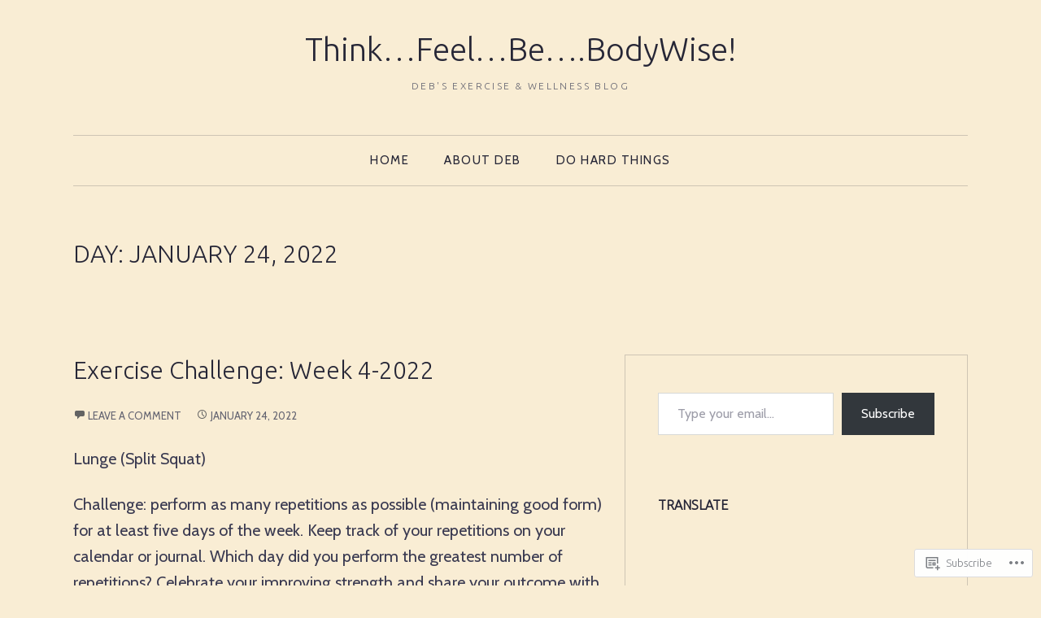

--- FILE ---
content_type: text/html; charset=UTF-8
request_url: https://debreen.com/2022/01/24/
body_size: 26135
content:
<!DOCTYPE html>
<html lang="en">
<head>
<meta charset="UTF-8" />
<meta name="viewport" content="width=device-width" />
<title>
24 | January | 2022 | Think...Feel...Be....BodyWise!</title>
<link rel="profile" href="http://gmpg.org/xfn/11" />
<link rel="pingback" href="https://debreen.com/xmlrpc.php" />
<script type="text/javascript">
  WebFontConfig = {"google":{"families":["Ubuntu:300:latin,latin-ext","Cabin:r,i,b,bi:latin,latin-ext"]},"api_url":"https:\/\/fonts-api.wp.com\/css"};
  (function() {
    var wf = document.createElement('script');
    wf.src = '/wp-content/plugins/custom-fonts/js/webfont.js';
    wf.type = 'text/javascript';
    wf.async = 'true';
    var s = document.getElementsByTagName('script')[0];
    s.parentNode.insertBefore(wf, s);
	})();
</script><style id="jetpack-custom-fonts-css">.wf-active body, .wf-active button, .wf-active input, .wf-active select, .wf-active textarea{font-family:"Cabin",sans-serif}.wf-active h1, .wf-active h2, .wf-active h3, .wf-active h4, .wf-active h5, .wf-active h6{font-family:"Ubuntu",sans-serif;font-style:normal;font-weight:300}.wf-active h1{font-style:normal;font-weight:300}.wf-active h2{font-style:normal;font-weight:300}.wf-active h3{font-style:normal;font-weight:300}.wf-active h4{font-style:normal;font-weight:300}.wf-active h5{font-style:normal;font-weight:300}.wf-active h6{font-style:normal;font-weight:300}.wf-active th{font-weight:300;font-style:normal}.wf-active .site-title{font-style:normal;font-weight:300}.wf-active .site-description{font-weight:300;font-family:"Ubuntu",sans-serif;font-style:normal}.wf-active .menu-toggle{font-weight:300;font-style:normal}.wf-active .comment-body th, .wf-active .entry-content th{font-weight:300;font-style:normal}.wf-active .format-aside .entry-title, .wf-active .format-quote .entry-title{font-weight:300;font-style:normal}.wf-active .comments-title{font-style:normal;font-weight:300}.wf-active .comments-area #respond h3{font-family:"Ubuntu",sans-serif;font-style:normal;font-weight:300}.wf-active .footer .widget-title, .wf-active .footer .widget-title a, .wf-active .footer .widgettitle{font-style:normal;font-weight:300}.wf-active .widget-title, .wf-active .widget-title a, .wf-active .widgettitle{font-weight:300;font-style:normal}.wf-active .widget_calendar #wp-calendar caption{font-weight:300;font-family:"Ubuntu",sans-serif;font-style:normal}.wf-active .widget-area .widget-grofile h4{font-weight:300;font-style:normal}@media screen and (max-width: 990px){.wf-active .sidebar-widget-area .widget-title, .wf-active .sidebar-widget-area .widget-title a, .wf-active .sidebar-widget-area .widgettitle{font-weight:300;font-style:normal}}.wf-active .sidebar-widget-area .widget-grofile h4{font-style:normal;font-weight:300}.wf-active .footer-widget-area .widget-title, .wf-active .footer-widget-area .widget-title a{font-weight:300;font-style:normal}.wf-active .footer-widget-area .widget_calendar #wp-calendar caption{font-style:normal;font-weight:300}.wf-active .column h1.entry-title{font-style:normal;font-weight:300}.wf-active #main div.sharedaddy h3.sd-title{font-family:"Ubuntu",sans-serif;font-weight:300;font-style:normal}.wf-active div#jp-relatedposts div.jp-relatedposts-items-visual h4.jp-relatedposts-post-title{font-style:normal;font-weight:300}.wf-active div#jp-relatedposts h3.jp-relatedposts-headline{font-style:normal;font-weight:300}.wf-active .sd-rating h3.sd-title{font-family:"Ubuntu",sans-serif;font-weight:300;font-style:normal}@media screen and (min-width: 280px){.wf-active h1{font-style:normal;font-weight:300}}@media screen and (min-width: 280px){.wf-active h2{font-style:normal;font-weight:300}}@media screen and (min-width: 280px){.wf-active h3{font-style:normal;font-weight:300}}@media screen and (min-width: 280px){.wf-active h4{font-style:normal;font-weight:300}}@media screen and (min-width: 280px){.wf-active h5{font-style:normal;font-weight:300}}@media screen and (min-width: 280px){.wf-active h6{font-style:normal;font-weight:300}}@media screen and (min-width: 280px){.wf-active .site-title{font-style:normal;font-weight:300}}@media screen and (min-width: 620px){.wf-active .site-title{font-style:normal;font-weight:300}}.wf-active .hero.with-featured-image .page-title{font-style:normal;font-weight:300}@media screen and (min-width: 620px){.wf-active .hero.with-featured-image .page-title{font-style:normal;font-weight:300}}@media screen and (min-width: 990px){.wf-active .hero.with-featured-image .page-title{font-style:normal;font-weight:300}}@media screen and (min-width: 990px){.wf-active h1{font-style:normal;font-weight:300}}@media screen and (min-width: 990px){.wf-active h2{font-style:normal;font-weight:300}}@media screen and (min-width: 990px){.wf-active h3{font-style:normal;font-weight:300}}@media screen and (min-width: 990px){.wf-active h4{font-style:normal;font-weight:300}}@media screen and (min-width: 990px){.wf-active h5{font-style:normal;font-weight:300}}@media screen and (min-width: 990px){.wf-active h6{font-style:normal;font-weight:300}}@media screen and (min-width: 990px){.wf-active .site-title{font-style:normal;font-weight:300}}.wf-active .hero.with-featured-image .page-title{font-style:normal;font-weight:300}</style>
<meta name='robots' content='max-image-preview:large' />

<!-- Async WordPress.com Remote Login -->
<script id="wpcom_remote_login_js">
var wpcom_remote_login_extra_auth = '';
function wpcom_remote_login_remove_dom_node_id( element_id ) {
	var dom_node = document.getElementById( element_id );
	if ( dom_node ) { dom_node.parentNode.removeChild( dom_node ); }
}
function wpcom_remote_login_remove_dom_node_classes( class_name ) {
	var dom_nodes = document.querySelectorAll( '.' + class_name );
	for ( var i = 0; i < dom_nodes.length; i++ ) {
		dom_nodes[ i ].parentNode.removeChild( dom_nodes[ i ] );
	}
}
function wpcom_remote_login_final_cleanup() {
	wpcom_remote_login_remove_dom_node_classes( "wpcom_remote_login_msg" );
	wpcom_remote_login_remove_dom_node_id( "wpcom_remote_login_key" );
	wpcom_remote_login_remove_dom_node_id( "wpcom_remote_login_validate" );
	wpcom_remote_login_remove_dom_node_id( "wpcom_remote_login_js" );
	wpcom_remote_login_remove_dom_node_id( "wpcom_request_access_iframe" );
	wpcom_remote_login_remove_dom_node_id( "wpcom_request_access_styles" );
}

// Watch for messages back from the remote login
window.addEventListener( "message", function( e ) {
	if ( e.origin === "https://r-login.wordpress.com" ) {
		var data = {};
		try {
			data = JSON.parse( e.data );
		} catch( e ) {
			wpcom_remote_login_final_cleanup();
			return;
		}

		if ( data.msg === 'LOGIN' ) {
			// Clean up the login check iframe
			wpcom_remote_login_remove_dom_node_id( "wpcom_remote_login_key" );

			var id_regex = new RegExp( /^[0-9]+$/ );
			var token_regex = new RegExp( /^.*|.*|.*$/ );
			if (
				token_regex.test( data.token )
				&& id_regex.test( data.wpcomid )
			) {
				// We have everything we need to ask for a login
				var script = document.createElement( "script" );
				script.setAttribute( "id", "wpcom_remote_login_validate" );
				script.src = '/remote-login.php?wpcom_remote_login=validate'
					+ '&wpcomid=' + data.wpcomid
					+ '&token=' + encodeURIComponent( data.token )
					+ '&host=' + window.location.protocol
					+ '//' + window.location.hostname
					+ '&postid=11813'
					+ '&is_singular=';
				document.body.appendChild( script );
			}

			return;
		}

		// Safari ITP, not logged in, so redirect
		if ( data.msg === 'LOGIN-REDIRECT' ) {
			window.location = 'https://wordpress.com/log-in?redirect_to=' + window.location.href;
			return;
		}

		// Safari ITP, storage access failed, remove the request
		if ( data.msg === 'LOGIN-REMOVE' ) {
			var css_zap = 'html { -webkit-transition: margin-top 1s; transition: margin-top 1s; } /* 9001 */ html { margin-top: 0 !important; } * html body { margin-top: 0 !important; } @media screen and ( max-width: 782px ) { html { margin-top: 0 !important; } * html body { margin-top: 0 !important; } }';
			var style_zap = document.createElement( 'style' );
			style_zap.type = 'text/css';
			style_zap.appendChild( document.createTextNode( css_zap ) );
			document.body.appendChild( style_zap );

			var e = document.getElementById( 'wpcom_request_access_iframe' );
			e.parentNode.removeChild( e );

			document.cookie = 'wordpress_com_login_access=denied; path=/; max-age=31536000';

			return;
		}

		// Safari ITP
		if ( data.msg === 'REQUEST_ACCESS' ) {
			console.log( 'request access: safari' );

			// Check ITP iframe enable/disable knob
			if ( wpcom_remote_login_extra_auth !== 'safari_itp_iframe' ) {
				return;
			}

			// If we are in a "private window" there is no ITP.
			var private_window = false;
			try {
				var opendb = window.openDatabase( null, null, null, null );
			} catch( e ) {
				private_window = true;
			}

			if ( private_window ) {
				console.log( 'private window' );
				return;
			}

			var iframe = document.createElement( 'iframe' );
			iframe.id = 'wpcom_request_access_iframe';
			iframe.setAttribute( 'scrolling', 'no' );
			iframe.setAttribute( 'sandbox', 'allow-storage-access-by-user-activation allow-scripts allow-same-origin allow-top-navigation-by-user-activation' );
			iframe.src = 'https://r-login.wordpress.com/remote-login.php?wpcom_remote_login=request_access&origin=' + encodeURIComponent( data.origin ) + '&wpcomid=' + encodeURIComponent( data.wpcomid );

			var css = 'html { -webkit-transition: margin-top 1s; transition: margin-top 1s; } /* 9001 */ html { margin-top: 46px !important; } * html body { margin-top: 46px !important; } @media screen and ( max-width: 660px ) { html { margin-top: 71px !important; } * html body { margin-top: 71px !important; } #wpcom_request_access_iframe { display: block; height: 71px !important; } } #wpcom_request_access_iframe { border: 0px; height: 46px; position: fixed; top: 0; left: 0; width: 100%; min-width: 100%; z-index: 99999; background: #23282d; } ';

			var style = document.createElement( 'style' );
			style.type = 'text/css';
			style.id = 'wpcom_request_access_styles';
			style.appendChild( document.createTextNode( css ) );
			document.body.appendChild( style );

			document.body.appendChild( iframe );
		}

		if ( data.msg === 'DONE' ) {
			wpcom_remote_login_final_cleanup();
		}
	}
}, false );

// Inject the remote login iframe after the page has had a chance to load
// more critical resources
window.addEventListener( "DOMContentLoaded", function( e ) {
	var iframe = document.createElement( "iframe" );
	iframe.style.display = "none";
	iframe.setAttribute( "scrolling", "no" );
	iframe.setAttribute( "id", "wpcom_remote_login_key" );
	iframe.src = "https://r-login.wordpress.com/remote-login.php"
		+ "?wpcom_remote_login=key"
		+ "&origin=aHR0cHM6Ly9kZWJyZWVuLmNvbQ%3D%3D"
		+ "&wpcomid=11635580"
		+ "&time=" + Math.floor( Date.now() / 1000 );
	document.body.appendChild( iframe );
}, false );
</script>
<link rel='dns-prefetch' href='//s0.wp.com' />
<link rel="alternate" type="application/rss+xml" title="Think...Feel...Be....BodyWise! &raquo; Feed" href="https://debreen.com/feed/" />
<link rel="alternate" type="application/rss+xml" title="Think...Feel...Be....BodyWise! &raquo; Comments Feed" href="https://debreen.com/comments/feed/" />
	<script type="text/javascript">
		/* <![CDATA[ */
		function addLoadEvent(func) {
			var oldonload = window.onload;
			if (typeof window.onload != 'function') {
				window.onload = func;
			} else {
				window.onload = function () {
					oldonload();
					func();
				}
			}
		}
		/* ]]> */
	</script>
	<link crossorigin='anonymous' rel='stylesheet' id='all-css-0-1' href='/wp-content/mu-plugins/likes/jetpack-likes.css?m=1743883414i&cssminify=yes' type='text/css' media='all' />
<style id='wp-emoji-styles-inline-css'>

	img.wp-smiley, img.emoji {
		display: inline !important;
		border: none !important;
		box-shadow: none !important;
		height: 1em !important;
		width: 1em !important;
		margin: 0 0.07em !important;
		vertical-align: -0.1em !important;
		background: none !important;
		padding: 0 !important;
	}
/*# sourceURL=wp-emoji-styles-inline-css */
</style>
<link crossorigin='anonymous' rel='stylesheet' id='all-css-2-1' href='/wp-content/plugins/gutenberg-core/v22.2.0/build/styles/block-library/style.css?m=1764855221i&cssminify=yes' type='text/css' media='all' />
<style id='wp-block-library-inline-css'>
.has-text-align-justify {
	text-align:justify;
}
.has-text-align-justify{text-align:justify;}

/*# sourceURL=wp-block-library-inline-css */
</style><style id='wp-block-embed-inline-css'>
.wp-block-embed.alignleft,.wp-block-embed.alignright,.wp-block[data-align=left]>[data-type="core/embed"],.wp-block[data-align=right]>[data-type="core/embed"]{max-width:360px;width:100%}.wp-block-embed.alignleft .wp-block-embed__wrapper,.wp-block-embed.alignright .wp-block-embed__wrapper,.wp-block[data-align=left]>[data-type="core/embed"] .wp-block-embed__wrapper,.wp-block[data-align=right]>[data-type="core/embed"] .wp-block-embed__wrapper{min-width:280px}.wp-block-cover .wp-block-embed{min-height:240px;min-width:320px}.wp-block-group.is-layout-flex .wp-block-embed{flex:1 1 0%;min-width:0}.wp-block-embed{overflow-wrap:break-word}.wp-block-embed :where(figcaption){margin-bottom:1em;margin-top:.5em}.wp-block-embed iframe{max-width:100%}.wp-block-embed__wrapper{position:relative}.wp-embed-responsive .wp-has-aspect-ratio .wp-block-embed__wrapper:before{content:"";display:block;padding-top:50%}.wp-embed-responsive .wp-has-aspect-ratio iframe{bottom:0;height:100%;left:0;position:absolute;right:0;top:0;width:100%}.wp-embed-responsive .wp-embed-aspect-21-9 .wp-block-embed__wrapper:before{padding-top:42.85%}.wp-embed-responsive .wp-embed-aspect-18-9 .wp-block-embed__wrapper:before{padding-top:50%}.wp-embed-responsive .wp-embed-aspect-16-9 .wp-block-embed__wrapper:before{padding-top:56.25%}.wp-embed-responsive .wp-embed-aspect-4-3 .wp-block-embed__wrapper:before{padding-top:75%}.wp-embed-responsive .wp-embed-aspect-1-1 .wp-block-embed__wrapper:before{padding-top:100%}.wp-embed-responsive .wp-embed-aspect-9-16 .wp-block-embed__wrapper:before{padding-top:177.77%}.wp-embed-responsive .wp-embed-aspect-1-2 .wp-block-embed__wrapper:before{padding-top:200%}
/*# sourceURL=/wp-content/plugins/gutenberg-core/v22.2.0/build/styles/block-library/embed/style.css */
</style>
<style id='wp-block-embed-theme-inline-css'>
.wp-block-embed :where(figcaption){color:#555;font-size:13px;text-align:center}.is-dark-theme .wp-block-embed :where(figcaption){color:#ffffffa6}.wp-block-embed{margin:0 0 1em}
/*# sourceURL=/wp-content/plugins/gutenberg-core/v22.2.0/build/styles/block-library/embed/theme.css */
</style>
<style id='wp-block-paragraph-inline-css'>
.is-small-text{font-size:.875em}.is-regular-text{font-size:1em}.is-large-text{font-size:2.25em}.is-larger-text{font-size:3em}.has-drop-cap:not(:focus):first-letter{float:left;font-size:8.4em;font-style:normal;font-weight:100;line-height:.68;margin:.05em .1em 0 0;text-transform:uppercase}body.rtl .has-drop-cap:not(:focus):first-letter{float:none;margin-left:.1em}p.has-drop-cap.has-background{overflow:hidden}:root :where(p.has-background){padding:1.25em 2.375em}:where(p.has-text-color:not(.has-link-color)) a{color:inherit}p.has-text-align-left[style*="writing-mode:vertical-lr"],p.has-text-align-right[style*="writing-mode:vertical-rl"]{rotate:180deg}
/*# sourceURL=/wp-content/plugins/gutenberg-core/v22.2.0/build/styles/block-library/paragraph/style.css */
</style>
<link crossorigin='anonymous' rel='stylesheet' id='all-css-8-2' href='/_static/??-eJzTLy/QzcxLzilNSS3WzyrWz01NyUxMzUnNTc0rQeEU5CRWphbp5qSmJyZX6uVm5uklFxfr6OPTDpRD5sM02efaGpoZmFkYGRuZGmQBAHPvL0Y=&cssminify=yes' type='text/css' media='all' />
<style id='global-styles-inline-css'>
:root{--wp--preset--aspect-ratio--square: 1;--wp--preset--aspect-ratio--4-3: 4/3;--wp--preset--aspect-ratio--3-4: 3/4;--wp--preset--aspect-ratio--3-2: 3/2;--wp--preset--aspect-ratio--2-3: 2/3;--wp--preset--aspect-ratio--16-9: 16/9;--wp--preset--aspect-ratio--9-16: 9/16;--wp--preset--color--black: #000000;--wp--preset--color--cyan-bluish-gray: #abb8c3;--wp--preset--color--white: #ffffff;--wp--preset--color--pale-pink: #f78da7;--wp--preset--color--vivid-red: #cf2e2e;--wp--preset--color--luminous-vivid-orange: #ff6900;--wp--preset--color--luminous-vivid-amber: #fcb900;--wp--preset--color--light-green-cyan: #7bdcb5;--wp--preset--color--vivid-green-cyan: #00d084;--wp--preset--color--pale-cyan-blue: #8ed1fc;--wp--preset--color--vivid-cyan-blue: #0693e3;--wp--preset--color--vivid-purple: #9b51e0;--wp--preset--color--green: #77924b;--wp--preset--color--very-light-gray: #f6f6f6;--wp--preset--gradient--vivid-cyan-blue-to-vivid-purple: linear-gradient(135deg,rgb(6,147,227) 0%,rgb(155,81,224) 100%);--wp--preset--gradient--light-green-cyan-to-vivid-green-cyan: linear-gradient(135deg,rgb(122,220,180) 0%,rgb(0,208,130) 100%);--wp--preset--gradient--luminous-vivid-amber-to-luminous-vivid-orange: linear-gradient(135deg,rgb(252,185,0) 0%,rgb(255,105,0) 100%);--wp--preset--gradient--luminous-vivid-orange-to-vivid-red: linear-gradient(135deg,rgb(255,105,0) 0%,rgb(207,46,46) 100%);--wp--preset--gradient--very-light-gray-to-cyan-bluish-gray: linear-gradient(135deg,rgb(238,238,238) 0%,rgb(169,184,195) 100%);--wp--preset--gradient--cool-to-warm-spectrum: linear-gradient(135deg,rgb(74,234,220) 0%,rgb(151,120,209) 20%,rgb(207,42,186) 40%,rgb(238,44,130) 60%,rgb(251,105,98) 80%,rgb(254,248,76) 100%);--wp--preset--gradient--blush-light-purple: linear-gradient(135deg,rgb(255,206,236) 0%,rgb(152,150,240) 100%);--wp--preset--gradient--blush-bordeaux: linear-gradient(135deg,rgb(254,205,165) 0%,rgb(254,45,45) 50%,rgb(107,0,62) 100%);--wp--preset--gradient--luminous-dusk: linear-gradient(135deg,rgb(255,203,112) 0%,rgb(199,81,192) 50%,rgb(65,88,208) 100%);--wp--preset--gradient--pale-ocean: linear-gradient(135deg,rgb(255,245,203) 0%,rgb(182,227,212) 50%,rgb(51,167,181) 100%);--wp--preset--gradient--electric-grass: linear-gradient(135deg,rgb(202,248,128) 0%,rgb(113,206,126) 100%);--wp--preset--gradient--midnight: linear-gradient(135deg,rgb(2,3,129) 0%,rgb(40,116,252) 100%);--wp--preset--font-size--small: 13px;--wp--preset--font-size--medium: 20px;--wp--preset--font-size--large: 36px;--wp--preset--font-size--x-large: 42px;--wp--preset--font-family--albert-sans: 'Albert Sans', sans-serif;--wp--preset--font-family--alegreya: Alegreya, serif;--wp--preset--font-family--arvo: Arvo, serif;--wp--preset--font-family--bodoni-moda: 'Bodoni Moda', serif;--wp--preset--font-family--bricolage-grotesque: 'Bricolage Grotesque', sans-serif;--wp--preset--font-family--cabin: Cabin, sans-serif;--wp--preset--font-family--chivo: Chivo, sans-serif;--wp--preset--font-family--commissioner: Commissioner, sans-serif;--wp--preset--font-family--cormorant: Cormorant, serif;--wp--preset--font-family--courier-prime: 'Courier Prime', monospace;--wp--preset--font-family--crimson-pro: 'Crimson Pro', serif;--wp--preset--font-family--dm-mono: 'DM Mono', monospace;--wp--preset--font-family--dm-sans: 'DM Sans', sans-serif;--wp--preset--font-family--dm-serif-display: 'DM Serif Display', serif;--wp--preset--font-family--domine: Domine, serif;--wp--preset--font-family--eb-garamond: 'EB Garamond', serif;--wp--preset--font-family--epilogue: Epilogue, sans-serif;--wp--preset--font-family--fahkwang: Fahkwang, sans-serif;--wp--preset--font-family--figtree: Figtree, sans-serif;--wp--preset--font-family--fira-sans: 'Fira Sans', sans-serif;--wp--preset--font-family--fjalla-one: 'Fjalla One', sans-serif;--wp--preset--font-family--fraunces: Fraunces, serif;--wp--preset--font-family--gabarito: Gabarito, system-ui;--wp--preset--font-family--ibm-plex-mono: 'IBM Plex Mono', monospace;--wp--preset--font-family--ibm-plex-sans: 'IBM Plex Sans', sans-serif;--wp--preset--font-family--ibarra-real-nova: 'Ibarra Real Nova', serif;--wp--preset--font-family--instrument-serif: 'Instrument Serif', serif;--wp--preset--font-family--inter: Inter, sans-serif;--wp--preset--font-family--josefin-sans: 'Josefin Sans', sans-serif;--wp--preset--font-family--jost: Jost, sans-serif;--wp--preset--font-family--libre-baskerville: 'Libre Baskerville', serif;--wp--preset--font-family--libre-franklin: 'Libre Franklin', sans-serif;--wp--preset--font-family--literata: Literata, serif;--wp--preset--font-family--lora: Lora, serif;--wp--preset--font-family--merriweather: Merriweather, serif;--wp--preset--font-family--montserrat: Montserrat, sans-serif;--wp--preset--font-family--newsreader: Newsreader, serif;--wp--preset--font-family--noto-sans-mono: 'Noto Sans Mono', sans-serif;--wp--preset--font-family--nunito: Nunito, sans-serif;--wp--preset--font-family--open-sans: 'Open Sans', sans-serif;--wp--preset--font-family--overpass: Overpass, sans-serif;--wp--preset--font-family--pt-serif: 'PT Serif', serif;--wp--preset--font-family--petrona: Petrona, serif;--wp--preset--font-family--piazzolla: Piazzolla, serif;--wp--preset--font-family--playfair-display: 'Playfair Display', serif;--wp--preset--font-family--plus-jakarta-sans: 'Plus Jakarta Sans', sans-serif;--wp--preset--font-family--poppins: Poppins, sans-serif;--wp--preset--font-family--raleway: Raleway, sans-serif;--wp--preset--font-family--roboto: Roboto, sans-serif;--wp--preset--font-family--roboto-slab: 'Roboto Slab', serif;--wp--preset--font-family--rubik: Rubik, sans-serif;--wp--preset--font-family--rufina: Rufina, serif;--wp--preset--font-family--sora: Sora, sans-serif;--wp--preset--font-family--source-sans-3: 'Source Sans 3', sans-serif;--wp--preset--font-family--source-serif-4: 'Source Serif 4', serif;--wp--preset--font-family--space-mono: 'Space Mono', monospace;--wp--preset--font-family--syne: Syne, sans-serif;--wp--preset--font-family--texturina: Texturina, serif;--wp--preset--font-family--urbanist: Urbanist, sans-serif;--wp--preset--font-family--work-sans: 'Work Sans', sans-serif;--wp--preset--spacing--20: 0.44rem;--wp--preset--spacing--30: 0.67rem;--wp--preset--spacing--40: 1rem;--wp--preset--spacing--50: 1.5rem;--wp--preset--spacing--60: 2.25rem;--wp--preset--spacing--70: 3.38rem;--wp--preset--spacing--80: 5.06rem;--wp--preset--shadow--natural: 6px 6px 9px rgba(0, 0, 0, 0.2);--wp--preset--shadow--deep: 12px 12px 50px rgba(0, 0, 0, 0.4);--wp--preset--shadow--sharp: 6px 6px 0px rgba(0, 0, 0, 0.2);--wp--preset--shadow--outlined: 6px 6px 0px -3px rgb(255, 255, 255), 6px 6px rgb(0, 0, 0);--wp--preset--shadow--crisp: 6px 6px 0px rgb(0, 0, 0);}:where(.is-layout-flex){gap: 0.5em;}:where(.is-layout-grid){gap: 0.5em;}body .is-layout-flex{display: flex;}.is-layout-flex{flex-wrap: wrap;align-items: center;}.is-layout-flex > :is(*, div){margin: 0;}body .is-layout-grid{display: grid;}.is-layout-grid > :is(*, div){margin: 0;}:where(.wp-block-columns.is-layout-flex){gap: 2em;}:where(.wp-block-columns.is-layout-grid){gap: 2em;}:where(.wp-block-post-template.is-layout-flex){gap: 1.25em;}:where(.wp-block-post-template.is-layout-grid){gap: 1.25em;}.has-black-color{color: var(--wp--preset--color--black) !important;}.has-cyan-bluish-gray-color{color: var(--wp--preset--color--cyan-bluish-gray) !important;}.has-white-color{color: var(--wp--preset--color--white) !important;}.has-pale-pink-color{color: var(--wp--preset--color--pale-pink) !important;}.has-vivid-red-color{color: var(--wp--preset--color--vivid-red) !important;}.has-luminous-vivid-orange-color{color: var(--wp--preset--color--luminous-vivid-orange) !important;}.has-luminous-vivid-amber-color{color: var(--wp--preset--color--luminous-vivid-amber) !important;}.has-light-green-cyan-color{color: var(--wp--preset--color--light-green-cyan) !important;}.has-vivid-green-cyan-color{color: var(--wp--preset--color--vivid-green-cyan) !important;}.has-pale-cyan-blue-color{color: var(--wp--preset--color--pale-cyan-blue) !important;}.has-vivid-cyan-blue-color{color: var(--wp--preset--color--vivid-cyan-blue) !important;}.has-vivid-purple-color{color: var(--wp--preset--color--vivid-purple) !important;}.has-black-background-color{background-color: var(--wp--preset--color--black) !important;}.has-cyan-bluish-gray-background-color{background-color: var(--wp--preset--color--cyan-bluish-gray) !important;}.has-white-background-color{background-color: var(--wp--preset--color--white) !important;}.has-pale-pink-background-color{background-color: var(--wp--preset--color--pale-pink) !important;}.has-vivid-red-background-color{background-color: var(--wp--preset--color--vivid-red) !important;}.has-luminous-vivid-orange-background-color{background-color: var(--wp--preset--color--luminous-vivid-orange) !important;}.has-luminous-vivid-amber-background-color{background-color: var(--wp--preset--color--luminous-vivid-amber) !important;}.has-light-green-cyan-background-color{background-color: var(--wp--preset--color--light-green-cyan) !important;}.has-vivid-green-cyan-background-color{background-color: var(--wp--preset--color--vivid-green-cyan) !important;}.has-pale-cyan-blue-background-color{background-color: var(--wp--preset--color--pale-cyan-blue) !important;}.has-vivid-cyan-blue-background-color{background-color: var(--wp--preset--color--vivid-cyan-blue) !important;}.has-vivid-purple-background-color{background-color: var(--wp--preset--color--vivid-purple) !important;}.has-black-border-color{border-color: var(--wp--preset--color--black) !important;}.has-cyan-bluish-gray-border-color{border-color: var(--wp--preset--color--cyan-bluish-gray) !important;}.has-white-border-color{border-color: var(--wp--preset--color--white) !important;}.has-pale-pink-border-color{border-color: var(--wp--preset--color--pale-pink) !important;}.has-vivid-red-border-color{border-color: var(--wp--preset--color--vivid-red) !important;}.has-luminous-vivid-orange-border-color{border-color: var(--wp--preset--color--luminous-vivid-orange) !important;}.has-luminous-vivid-amber-border-color{border-color: var(--wp--preset--color--luminous-vivid-amber) !important;}.has-light-green-cyan-border-color{border-color: var(--wp--preset--color--light-green-cyan) !important;}.has-vivid-green-cyan-border-color{border-color: var(--wp--preset--color--vivid-green-cyan) !important;}.has-pale-cyan-blue-border-color{border-color: var(--wp--preset--color--pale-cyan-blue) !important;}.has-vivid-cyan-blue-border-color{border-color: var(--wp--preset--color--vivid-cyan-blue) !important;}.has-vivid-purple-border-color{border-color: var(--wp--preset--color--vivid-purple) !important;}.has-vivid-cyan-blue-to-vivid-purple-gradient-background{background: var(--wp--preset--gradient--vivid-cyan-blue-to-vivid-purple) !important;}.has-light-green-cyan-to-vivid-green-cyan-gradient-background{background: var(--wp--preset--gradient--light-green-cyan-to-vivid-green-cyan) !important;}.has-luminous-vivid-amber-to-luminous-vivid-orange-gradient-background{background: var(--wp--preset--gradient--luminous-vivid-amber-to-luminous-vivid-orange) !important;}.has-luminous-vivid-orange-to-vivid-red-gradient-background{background: var(--wp--preset--gradient--luminous-vivid-orange-to-vivid-red) !important;}.has-very-light-gray-to-cyan-bluish-gray-gradient-background{background: var(--wp--preset--gradient--very-light-gray-to-cyan-bluish-gray) !important;}.has-cool-to-warm-spectrum-gradient-background{background: var(--wp--preset--gradient--cool-to-warm-spectrum) !important;}.has-blush-light-purple-gradient-background{background: var(--wp--preset--gradient--blush-light-purple) !important;}.has-blush-bordeaux-gradient-background{background: var(--wp--preset--gradient--blush-bordeaux) !important;}.has-luminous-dusk-gradient-background{background: var(--wp--preset--gradient--luminous-dusk) !important;}.has-pale-ocean-gradient-background{background: var(--wp--preset--gradient--pale-ocean) !important;}.has-electric-grass-gradient-background{background: var(--wp--preset--gradient--electric-grass) !important;}.has-midnight-gradient-background{background: var(--wp--preset--gradient--midnight) !important;}.has-small-font-size{font-size: var(--wp--preset--font-size--small) !important;}.has-medium-font-size{font-size: var(--wp--preset--font-size--medium) !important;}.has-large-font-size{font-size: var(--wp--preset--font-size--large) !important;}.has-x-large-font-size{font-size: var(--wp--preset--font-size--x-large) !important;}.has-albert-sans-font-family{font-family: var(--wp--preset--font-family--albert-sans) !important;}.has-alegreya-font-family{font-family: var(--wp--preset--font-family--alegreya) !important;}.has-arvo-font-family{font-family: var(--wp--preset--font-family--arvo) !important;}.has-bodoni-moda-font-family{font-family: var(--wp--preset--font-family--bodoni-moda) !important;}.has-bricolage-grotesque-font-family{font-family: var(--wp--preset--font-family--bricolage-grotesque) !important;}.has-cabin-font-family{font-family: var(--wp--preset--font-family--cabin) !important;}.has-chivo-font-family{font-family: var(--wp--preset--font-family--chivo) !important;}.has-commissioner-font-family{font-family: var(--wp--preset--font-family--commissioner) !important;}.has-cormorant-font-family{font-family: var(--wp--preset--font-family--cormorant) !important;}.has-courier-prime-font-family{font-family: var(--wp--preset--font-family--courier-prime) !important;}.has-crimson-pro-font-family{font-family: var(--wp--preset--font-family--crimson-pro) !important;}.has-dm-mono-font-family{font-family: var(--wp--preset--font-family--dm-mono) !important;}.has-dm-sans-font-family{font-family: var(--wp--preset--font-family--dm-sans) !important;}.has-dm-serif-display-font-family{font-family: var(--wp--preset--font-family--dm-serif-display) !important;}.has-domine-font-family{font-family: var(--wp--preset--font-family--domine) !important;}.has-eb-garamond-font-family{font-family: var(--wp--preset--font-family--eb-garamond) !important;}.has-epilogue-font-family{font-family: var(--wp--preset--font-family--epilogue) !important;}.has-fahkwang-font-family{font-family: var(--wp--preset--font-family--fahkwang) !important;}.has-figtree-font-family{font-family: var(--wp--preset--font-family--figtree) !important;}.has-fira-sans-font-family{font-family: var(--wp--preset--font-family--fira-sans) !important;}.has-fjalla-one-font-family{font-family: var(--wp--preset--font-family--fjalla-one) !important;}.has-fraunces-font-family{font-family: var(--wp--preset--font-family--fraunces) !important;}.has-gabarito-font-family{font-family: var(--wp--preset--font-family--gabarito) !important;}.has-ibm-plex-mono-font-family{font-family: var(--wp--preset--font-family--ibm-plex-mono) !important;}.has-ibm-plex-sans-font-family{font-family: var(--wp--preset--font-family--ibm-plex-sans) !important;}.has-ibarra-real-nova-font-family{font-family: var(--wp--preset--font-family--ibarra-real-nova) !important;}.has-instrument-serif-font-family{font-family: var(--wp--preset--font-family--instrument-serif) !important;}.has-inter-font-family{font-family: var(--wp--preset--font-family--inter) !important;}.has-josefin-sans-font-family{font-family: var(--wp--preset--font-family--josefin-sans) !important;}.has-jost-font-family{font-family: var(--wp--preset--font-family--jost) !important;}.has-libre-baskerville-font-family{font-family: var(--wp--preset--font-family--libre-baskerville) !important;}.has-libre-franklin-font-family{font-family: var(--wp--preset--font-family--libre-franklin) !important;}.has-literata-font-family{font-family: var(--wp--preset--font-family--literata) !important;}.has-lora-font-family{font-family: var(--wp--preset--font-family--lora) !important;}.has-merriweather-font-family{font-family: var(--wp--preset--font-family--merriweather) !important;}.has-montserrat-font-family{font-family: var(--wp--preset--font-family--montserrat) !important;}.has-newsreader-font-family{font-family: var(--wp--preset--font-family--newsreader) !important;}.has-noto-sans-mono-font-family{font-family: var(--wp--preset--font-family--noto-sans-mono) !important;}.has-nunito-font-family{font-family: var(--wp--preset--font-family--nunito) !important;}.has-open-sans-font-family{font-family: var(--wp--preset--font-family--open-sans) !important;}.has-overpass-font-family{font-family: var(--wp--preset--font-family--overpass) !important;}.has-pt-serif-font-family{font-family: var(--wp--preset--font-family--pt-serif) !important;}.has-petrona-font-family{font-family: var(--wp--preset--font-family--petrona) !important;}.has-piazzolla-font-family{font-family: var(--wp--preset--font-family--piazzolla) !important;}.has-playfair-display-font-family{font-family: var(--wp--preset--font-family--playfair-display) !important;}.has-plus-jakarta-sans-font-family{font-family: var(--wp--preset--font-family--plus-jakarta-sans) !important;}.has-poppins-font-family{font-family: var(--wp--preset--font-family--poppins) !important;}.has-raleway-font-family{font-family: var(--wp--preset--font-family--raleway) !important;}.has-roboto-font-family{font-family: var(--wp--preset--font-family--roboto) !important;}.has-roboto-slab-font-family{font-family: var(--wp--preset--font-family--roboto-slab) !important;}.has-rubik-font-family{font-family: var(--wp--preset--font-family--rubik) !important;}.has-rufina-font-family{font-family: var(--wp--preset--font-family--rufina) !important;}.has-sora-font-family{font-family: var(--wp--preset--font-family--sora) !important;}.has-source-sans-3-font-family{font-family: var(--wp--preset--font-family--source-sans-3) !important;}.has-source-serif-4-font-family{font-family: var(--wp--preset--font-family--source-serif-4) !important;}.has-space-mono-font-family{font-family: var(--wp--preset--font-family--space-mono) !important;}.has-syne-font-family{font-family: var(--wp--preset--font-family--syne) !important;}.has-texturina-font-family{font-family: var(--wp--preset--font-family--texturina) !important;}.has-urbanist-font-family{font-family: var(--wp--preset--font-family--urbanist) !important;}.has-work-sans-font-family{font-family: var(--wp--preset--font-family--work-sans) !important;}
/*# sourceURL=global-styles-inline-css */
</style>

<style id='classic-theme-styles-inline-css'>
/*! This file is auto-generated */
.wp-block-button__link{color:#fff;background-color:#32373c;border-radius:9999px;box-shadow:none;text-decoration:none;padding:calc(.667em + 2px) calc(1.333em + 2px);font-size:1.125em}.wp-block-file__button{background:#32373c;color:#fff;text-decoration:none}
/*# sourceURL=/wp-includes/css/classic-themes.min.css */
</style>
<link crossorigin='anonymous' rel='stylesheet' id='all-css-4-1' href='/_static/??-eJx9jsEKwjAQRH/IzZIqWg/itzTp0kazaehuW/r3RpQqCF7mMLw3DC4Z/JCUkmKOUxeSoB9cHPxdsDK2NhYkcI4EI83mgG0Q3QgQXSMZL7LDryGe4LM1Uuk5N/okmNrQUCQu2D9tycUB5/JIIlCSw8SgfRHlx3vV+KawpyZqv0IMc0gdbhevfLHH2tb7qjqfbg/601u0&cssminify=yes' type='text/css' media='all' />
<style id='jetpack_facebook_likebox-inline-css'>
.widget_facebook_likebox {
	overflow: hidden;
}

/*# sourceURL=/wp-content/mu-plugins/jetpack-plugin/sun/modules/widgets/facebook-likebox/style.css */
</style>
<link crossorigin='anonymous' rel='stylesheet' id='all-css-6-1' href='/_static/??-eJzTLy/QTc7PK0nNK9HPLdUtyClNz8wr1i9KTcrJTwcy0/WTi5G5ekCujj52Temp+bo5+cmJJZn5eSgc3bScxMwikFb7XFtDE1NLExMLc0OTLACohS2q&cssminify=yes' type='text/css' media='all' />
<link crossorigin='anonymous' rel='stylesheet' id='print-css-7-1' href='/wp-content/mu-plugins/global-print/global-print.css?m=1465851035i&cssminify=yes' type='text/css' media='print' />
<style id='jetpack-global-styles-frontend-style-inline-css'>
:root { --font-headings: unset; --font-base: unset; --font-headings-default: -apple-system,BlinkMacSystemFont,"Segoe UI",Roboto,Oxygen-Sans,Ubuntu,Cantarell,"Helvetica Neue",sans-serif; --font-base-default: -apple-system,BlinkMacSystemFont,"Segoe UI",Roboto,Oxygen-Sans,Ubuntu,Cantarell,"Helvetica Neue",sans-serif;}
/*# sourceURL=jetpack-global-styles-frontend-style-inline-css */
</style>
<link crossorigin='anonymous' rel='stylesheet' id='all-css-10-1' href='/_static/??-eJyNjcsKAjEMRX/IGtQZBxfip0hMS9sxTYppGfx7H7gRN+7ugcs5sFRHKi1Ig9Jd5R6zGMyhVaTrh8G6QFHfORhYwlvw6P39PbPENZmt4G/ROQuBKWVkxxrVvuBH1lIoz2waILJekF+HUzlupnG3nQ77YZwfuRJIaQ==&cssminify=yes' type='text/css' media='all' />
<script type="text/javascript" id="wpcom-actionbar-placeholder-js-extra">
/* <![CDATA[ */
var actionbardata = {"siteID":"11635580","postID":"0","siteURL":"https://debreen.com","xhrURL":"https://debreen.com/wp-admin/admin-ajax.php","nonce":"6dfe660a43","isLoggedIn":"","statusMessage":"","subsEmailDefault":"instantly","proxyScriptUrl":"https://s0.wp.com/wp-content/js/wpcom-proxy-request.js?m=1513050504i&amp;ver=20211021","i18n":{"followedText":"New posts from this site will now appear in your \u003Ca href=\"https://wordpress.com/reader\"\u003EReader\u003C/a\u003E","foldBar":"Collapse this bar","unfoldBar":"Expand this bar","shortLinkCopied":"Shortlink copied to clipboard."}};
//# sourceURL=wpcom-actionbar-placeholder-js-extra
/* ]]> */
</script>
<script type="text/javascript" id="jetpack-mu-wpcom-settings-js-before">
/* <![CDATA[ */
var JETPACK_MU_WPCOM_SETTINGS = {"assetsUrl":"https://s0.wp.com/wp-content/mu-plugins/jetpack-mu-wpcom-plugin/sun/jetpack_vendor/automattic/jetpack-mu-wpcom/src/build/"};
//# sourceURL=jetpack-mu-wpcom-settings-js-before
/* ]]> */
</script>
<script crossorigin='anonymous' type='text/javascript'  src='/_static/??-eJzTLy/QTc7PK0nNK9HPKtYvyinRLSjKr6jUyyrW0QfKZeYl55SmpBaDJLMKS1OLKqGUXm5mHkFFurmZ6UWJJalQxfa5tobmRgamxgZmFpZZACbyLJI='></script>
<script type="text/javascript" id="rlt-proxy-js-after">
/* <![CDATA[ */
	rltInitialize( {"token":null,"iframeOrigins":["https:\/\/widgets.wp.com"]} );
//# sourceURL=rlt-proxy-js-after
/* ]]> */
</script>
<link rel="EditURI" type="application/rsd+xml" title="RSD" href="https://debreen.wordpress.com/xmlrpc.php?rsd" />
<meta name="generator" content="WordPress.com" />

<!-- Jetpack Open Graph Tags -->
<meta property="og:type" content="website" />
<meta property="og:title" content="January 24, 2022 &#8211; Think&#8230;Feel&#8230;Be&#8230;.BodyWise!" />
<meta property="og:site_name" content="Think...Feel...Be....BodyWise!" />
<meta property="og:image" content="https://debreen.com/wp-content/uploads/2015/01/logocolornotext.jpg?w=200" />
<meta property="og:image:width" content="200" />
<meta property="og:image:height" content="200" />
<meta property="og:image:alt" content="" />
<meta property="og:locale" content="en_US" />

<!-- End Jetpack Open Graph Tags -->
<link rel='openid.server' href='https://debreen.com/?openidserver=1' />
<link rel='openid.delegate' href='https://debreen.com/' />
<link rel="search" type="application/opensearchdescription+xml" href="https://debreen.com/osd.xml" title="Think...Feel...Be....BodyWise!" />
<link rel="search" type="application/opensearchdescription+xml" href="https://s1.wp.com/opensearch.xml" title="WordPress.com" />
<meta name="theme-color" content="#f9edd4" />
<meta name="description" content="1 post published by debreen on January 24, 2022" />
<style type="text/css" id="custom-background-css">
body.custom-background { background-color: #f9edd4; }
</style>
	<style type="text/css" id="custom-colors-css">blockquote p { border-color: #ffffff;}
blockquote p { border-color: rgba( 255, 255, 255, 0.3 );}
button:focus, html input[type="button"]:focus, input[type="reset"]:focus, input[type="submit"]:focus, button:hover, html input[type="button"]:hover, input[type="reset"]:hover, input[type="submit"]:hover { color: #636363;}
.entry-content .page-links a:hover, .site-content [class*="navigation"] a, #content [class*="navigation"] a, .widget_calendar #wp-calendar tbody a:hover, #infinite-handle span, button, input[type="button"], input[type="reset"], input[type="submit"] { color: #191919;}
body { color: #3A3A51;}
.frontpage .hero .entry-content p, .hero.with-featured-image .page-title { color: #3A3A51;}
.widget_recent_entries .post-date, a.excerpt-link, #main div.sharedaddy h3.sd-title, .pd-rating, .trackback .edit-link a, .pingback .edit-link a, .trackback .edit-link a:visited, .pingback .edit-link a:visited, .comment-notes, .logged-in-as, .no-comments, footer.entry-meta .edit-link a:before, .site-info, .site-info a, .site-info a:visited, .widget a, .widget a:visited, .entry-meta a, .entry-meta a:visited, .entry-meta, .site-description, .comment-meta a, .comment-meta a:visited { color: #646471;}
.sidebar-widget-area, .navigation-main { border-color: #262636;}
.sidebar-widget-area, .navigation-main { border-color: rgba( 38, 38, 54, 0.2 );}
.sidebar-widget-area .widgettitle, .sidebar-widget-area .widget-title, .sidebar-widget-area .widget-title a { color: #262636;}
.navigation-main ul ul a:before, .navigation-main ul ul a, .navigation-main ul ul a:visited { color: #262636;}
h1, h2, h3, h4, h5, h6, .entry-title a, .site-title a, .site-title a:visited, .site-title a:hover, .navigation-main a, .navigation-main a:visited, .navigation-main a:hover, .navigation-main li.current_page_item > a, .navigation-main li.current_page_item > a:visited, .navigation-main li.current-menu-item > a, .navigation-main li.current-menu-item > a:visited { color: #262636;}
.navigation-main ul ul a, .jetpack-recipe, .widget_calendar #wp-calendar tfoot td#next, .widget_calendar #wp-calendar, .entry-content div.sharedaddy div.sd-block, .widget_calendar #wp-calendar thead th, .widget_calendar #wp-calendar tbody td, hr.post, .widget ul > li, .widget ol > li { border-color: #d7d9d7;}
.navigation-main ul ul a, .jetpack-recipe, .widget_calendar #wp-calendar tfoot td#next, .widget_calendar #wp-calendar, .entry-content div.sharedaddy div.sd-block, .widget_calendar #wp-calendar thead th, .widget_calendar #wp-calendar tbody td, hr.post, .widget ul > li, .widget ol > li { border-color: rgba( 215, 217, 215, 0.3 );}
.site-info a:hover { color: #5B665B;}
a.excerpt-link, .front .column, .comments-area article, .comment-list li.trackback, .comment-list li.pingback { border-color: #dcdcdc;}
a.excerpt-link, .front .column, .comments-area article, .comment-list li.trackback, .comment-list li.pingback { border-color: rgba( 220, 220, 220, 0.3 );}
.entry-format a:before, .entry-date a:before, .sticky-post:before, .byline a:before, .edit-link a:before, .comments-link a:before, .tags-links:before, .full-size-link a:before, .parent-post-link a:before, .attachment span.entry-date:before, .comment-reply-link:before, .comment-reply-login:before { color: #636363;}
body, .site-footer, #masthead, .widget_calendar #wp-calendar tbody a { background-color: #f9edd4;}
.navigation-main ul ul a:hover, .navigation-main li li.current_page_item > a, .navigation-main li li.current-menu-item > a, button:focus, html input[type="button"]:focus, input[type="reset"]:focus, input[type="submit"]:focus, button:hover, html input[type="button"]:hover, input[type="reset"]:hover, input[type="submit"]:hover { background-color: #F5E3BB;}
pre, .navigation-main ul ul, .menu-toggle, .main-small-navigation div, .navigation-main ul ul, .footer, blockquote, .sticky, .comment-list { background-color: #F7E8C9;}
.entry-content .page-links a:hover, .site-content [class*="navigation"] a, #content [class*="navigation"] a, .widget_calendar #wp-calendar tbody a:hover, #infinite-handle span, button, input[type="button"], input[type="reset"], input[type="submit"] { background-color: #77924b;}
.jetpack-recipe-title { border-color: #77924b;}
.entry-format a:hover:before, .entry-date a:hover:before, .byline a:hover:before, .edit-link a:hover:before, .comments-link a:hover:before, .full-size-link a:hover:before, .parent-post-link a:hover:before, .comment-reply-link:hover:before, .comment-reply-login:hover:before, span.sticky-post:hover:before { color: #566934;}
a, a:visited, a:active, a:hover, a:focus, .entry-meta a:hover, .comment-meta a:hover, .entry-title a:hover, .galleryformat .entry-meta a:hover, span.sticky-post:hover, .widget a:hover { color: #566934;}
</style>
<link rel="icon" href="https://debreen.com/wp-content/uploads/2015/01/logocolornotext.jpg?w=32" sizes="32x32" />
<link rel="icon" href="https://debreen.com/wp-content/uploads/2015/01/logocolornotext.jpg?w=192" sizes="192x192" />
<link rel="apple-touch-icon" href="https://debreen.com/wp-content/uploads/2015/01/logocolornotext.jpg?w=180" />
<meta name="msapplication-TileImage" content="https://debreen.com/wp-content/uploads/2015/01/logocolornotext.jpg?w=270" />
<link crossorigin='anonymous' rel='stylesheet' id='all-css-0-3' href='/wp-content/mu-plugins/jetpack-mu-wpcom-plugin/sun/jetpack_vendor/automattic/jetpack-classic-theme-helper/dist/responsive-videos/responsive-videos.css?m=1737671034i&cssminify=yes' type='text/css' media='all' />
<style id='jetpack-block-subscriptions-inline-css'>
.is-style-compact .is-not-subscriber .wp-block-button__link,.is-style-compact .is-not-subscriber .wp-block-jetpack-subscriptions__button{border-end-start-radius:0!important;border-start-start-radius:0!important;margin-inline-start:0!important}.is-style-compact .is-not-subscriber .components-text-control__input,.is-style-compact .is-not-subscriber p#subscribe-email input[type=email]{border-end-end-radius:0!important;border-start-end-radius:0!important}.is-style-compact:not(.wp-block-jetpack-subscriptions__use-newline) .components-text-control__input{border-inline-end-width:0!important}.wp-block-jetpack-subscriptions.wp-block-jetpack-subscriptions__supports-newline .wp-block-jetpack-subscriptions__form-container{display:flex;flex-direction:column}.wp-block-jetpack-subscriptions.wp-block-jetpack-subscriptions__supports-newline:not(.wp-block-jetpack-subscriptions__use-newline) .is-not-subscriber .wp-block-jetpack-subscriptions__form-elements{align-items:flex-start;display:flex}.wp-block-jetpack-subscriptions.wp-block-jetpack-subscriptions__supports-newline:not(.wp-block-jetpack-subscriptions__use-newline) p#subscribe-submit{display:flex;justify-content:center}.wp-block-jetpack-subscriptions.wp-block-jetpack-subscriptions__supports-newline .wp-block-jetpack-subscriptions__form .wp-block-jetpack-subscriptions__button,.wp-block-jetpack-subscriptions.wp-block-jetpack-subscriptions__supports-newline .wp-block-jetpack-subscriptions__form .wp-block-jetpack-subscriptions__textfield .components-text-control__input,.wp-block-jetpack-subscriptions.wp-block-jetpack-subscriptions__supports-newline .wp-block-jetpack-subscriptions__form button,.wp-block-jetpack-subscriptions.wp-block-jetpack-subscriptions__supports-newline .wp-block-jetpack-subscriptions__form input[type=email],.wp-block-jetpack-subscriptions.wp-block-jetpack-subscriptions__supports-newline form .wp-block-jetpack-subscriptions__button,.wp-block-jetpack-subscriptions.wp-block-jetpack-subscriptions__supports-newline form .wp-block-jetpack-subscriptions__textfield .components-text-control__input,.wp-block-jetpack-subscriptions.wp-block-jetpack-subscriptions__supports-newline form button,.wp-block-jetpack-subscriptions.wp-block-jetpack-subscriptions__supports-newline form input[type=email]{box-sizing:border-box;cursor:pointer;line-height:1.3;min-width:auto!important;white-space:nowrap!important}.wp-block-jetpack-subscriptions.wp-block-jetpack-subscriptions__supports-newline .wp-block-jetpack-subscriptions__form input[type=email]::placeholder,.wp-block-jetpack-subscriptions.wp-block-jetpack-subscriptions__supports-newline .wp-block-jetpack-subscriptions__form input[type=email]:disabled,.wp-block-jetpack-subscriptions.wp-block-jetpack-subscriptions__supports-newline form input[type=email]::placeholder,.wp-block-jetpack-subscriptions.wp-block-jetpack-subscriptions__supports-newline form input[type=email]:disabled{color:currentColor;opacity:.5}.wp-block-jetpack-subscriptions.wp-block-jetpack-subscriptions__supports-newline .wp-block-jetpack-subscriptions__form .wp-block-jetpack-subscriptions__button,.wp-block-jetpack-subscriptions.wp-block-jetpack-subscriptions__supports-newline .wp-block-jetpack-subscriptions__form button,.wp-block-jetpack-subscriptions.wp-block-jetpack-subscriptions__supports-newline form .wp-block-jetpack-subscriptions__button,.wp-block-jetpack-subscriptions.wp-block-jetpack-subscriptions__supports-newline form button{border-color:#0000;border-style:solid}.wp-block-jetpack-subscriptions.wp-block-jetpack-subscriptions__supports-newline .wp-block-jetpack-subscriptions__form .wp-block-jetpack-subscriptions__textfield,.wp-block-jetpack-subscriptions.wp-block-jetpack-subscriptions__supports-newline .wp-block-jetpack-subscriptions__form p#subscribe-email,.wp-block-jetpack-subscriptions.wp-block-jetpack-subscriptions__supports-newline form .wp-block-jetpack-subscriptions__textfield,.wp-block-jetpack-subscriptions.wp-block-jetpack-subscriptions__supports-newline form p#subscribe-email{background:#0000;flex-grow:1}.wp-block-jetpack-subscriptions.wp-block-jetpack-subscriptions__supports-newline .wp-block-jetpack-subscriptions__form .wp-block-jetpack-subscriptions__textfield .components-base-control__field,.wp-block-jetpack-subscriptions.wp-block-jetpack-subscriptions__supports-newline .wp-block-jetpack-subscriptions__form .wp-block-jetpack-subscriptions__textfield .components-text-control__input,.wp-block-jetpack-subscriptions.wp-block-jetpack-subscriptions__supports-newline .wp-block-jetpack-subscriptions__form .wp-block-jetpack-subscriptions__textfield input[type=email],.wp-block-jetpack-subscriptions.wp-block-jetpack-subscriptions__supports-newline .wp-block-jetpack-subscriptions__form p#subscribe-email .components-base-control__field,.wp-block-jetpack-subscriptions.wp-block-jetpack-subscriptions__supports-newline .wp-block-jetpack-subscriptions__form p#subscribe-email .components-text-control__input,.wp-block-jetpack-subscriptions.wp-block-jetpack-subscriptions__supports-newline .wp-block-jetpack-subscriptions__form p#subscribe-email input[type=email],.wp-block-jetpack-subscriptions.wp-block-jetpack-subscriptions__supports-newline form .wp-block-jetpack-subscriptions__textfield .components-base-control__field,.wp-block-jetpack-subscriptions.wp-block-jetpack-subscriptions__supports-newline form .wp-block-jetpack-subscriptions__textfield .components-text-control__input,.wp-block-jetpack-subscriptions.wp-block-jetpack-subscriptions__supports-newline form .wp-block-jetpack-subscriptions__textfield input[type=email],.wp-block-jetpack-subscriptions.wp-block-jetpack-subscriptions__supports-newline form p#subscribe-email .components-base-control__field,.wp-block-jetpack-subscriptions.wp-block-jetpack-subscriptions__supports-newline form p#subscribe-email .components-text-control__input,.wp-block-jetpack-subscriptions.wp-block-jetpack-subscriptions__supports-newline form p#subscribe-email input[type=email]{height:auto;margin:0;width:100%}.wp-block-jetpack-subscriptions.wp-block-jetpack-subscriptions__supports-newline .wp-block-jetpack-subscriptions__form p#subscribe-email,.wp-block-jetpack-subscriptions.wp-block-jetpack-subscriptions__supports-newline .wp-block-jetpack-subscriptions__form p#subscribe-submit,.wp-block-jetpack-subscriptions.wp-block-jetpack-subscriptions__supports-newline form p#subscribe-email,.wp-block-jetpack-subscriptions.wp-block-jetpack-subscriptions__supports-newline form p#subscribe-submit{line-height:0;margin:0;padding:0}.wp-block-jetpack-subscriptions.wp-block-jetpack-subscriptions__supports-newline.wp-block-jetpack-subscriptions__show-subs .wp-block-jetpack-subscriptions__subscount{font-size:16px;margin:8px 0;text-align:end}.wp-block-jetpack-subscriptions.wp-block-jetpack-subscriptions__supports-newline.wp-block-jetpack-subscriptions__use-newline .wp-block-jetpack-subscriptions__form-elements{display:block}.wp-block-jetpack-subscriptions.wp-block-jetpack-subscriptions__supports-newline.wp-block-jetpack-subscriptions__use-newline .wp-block-jetpack-subscriptions__button,.wp-block-jetpack-subscriptions.wp-block-jetpack-subscriptions__supports-newline.wp-block-jetpack-subscriptions__use-newline button{display:inline-block;max-width:100%}.wp-block-jetpack-subscriptions.wp-block-jetpack-subscriptions__supports-newline.wp-block-jetpack-subscriptions__use-newline .wp-block-jetpack-subscriptions__subscount{text-align:start}#subscribe-submit.is-link{text-align:center;width:auto!important}#subscribe-submit.is-link a{margin-left:0!important;margin-top:0!important;width:auto!important}@keyframes jetpack-memberships_button__spinner-animation{to{transform:rotate(1turn)}}.jetpack-memberships-spinner{display:none;height:1em;margin:0 0 0 5px;width:1em}.jetpack-memberships-spinner svg{height:100%;margin-bottom:-2px;width:100%}.jetpack-memberships-spinner-rotating{animation:jetpack-memberships_button__spinner-animation .75s linear infinite;transform-origin:center}.is-loading .jetpack-memberships-spinner{display:inline-block}body.jetpack-memberships-modal-open{overflow:hidden}dialog.jetpack-memberships-modal{opacity:1}dialog.jetpack-memberships-modal,dialog.jetpack-memberships-modal iframe{background:#0000;border:0;bottom:0;box-shadow:none;height:100%;left:0;margin:0;padding:0;position:fixed;right:0;top:0;width:100%}dialog.jetpack-memberships-modal::backdrop{background-color:#000;opacity:.7;transition:opacity .2s ease-out}dialog.jetpack-memberships-modal.is-loading,dialog.jetpack-memberships-modal.is-loading::backdrop{opacity:0}
/*# sourceURL=/wp-content/mu-plugins/jetpack-plugin/sun/_inc/blocks/subscriptions/view.css?minify=false */
</style>
<link crossorigin='anonymous' rel='stylesheet' id='all-css-2-3' href='/_static/??-eJyNzMsKAjEMheEXshPqBXUhPoo4bRgytmkwCYNvbwdm487d+eDwwyIhNTZkg+pBik/ECjOaPNNrM6gz1Ja9oMJCeUJTsCZBmval9ik4JNUd/F17ECcYnUruHDW9SYxa//5oqMRr+F5v8Xw6XC/xGPfzF3aEQ7Q=&cssminify=yes' type='text/css' media='all' />
</head>
<body class="archive date custom-background wp-theme-premiumhealthy-living customizer-styles-applied jetpack-reblog-enabled custom-colors">
<header id="masthead" class="site-header" role="banner">
  <div class="page hfeed site">
    <div class="site-branding">
            <h1 class="site-title"><a href="https://debreen.com/" rel="home">
        Think&#8230;Feel&#8230;Be&#8230;.BodyWise!        </a></h1>
      <h2 class="site-description">
        Deb&#039;s Exercise &amp; Wellness Blog      </h2>
      <a href="https://debreen.com/" class="site-logo-link" rel="home" itemprop="url"></a>    </div>
    <nav id="site-navigation" class="navigation-main" role="navigation">
      <h1 class="menu-toggle anarielgenericon">
        Menu      </h1>
      <div class="screen-reader-text skip-link"><a href="#content" title="Skip to content">
        Skip to content        </a></div>
      <div class="menu-menu-1-container"><ul id="menu-menu-1" class="menu"><li id="menu-item-137" class="menu-item menu-item-type-custom menu-item-object-custom menu-item-home menu-item-137"><a href="https://debreen.com/">Home</a></li>
<li id="menu-item-138" class="menu-item menu-item-type-post_type menu-item-object-page menu-item-138"><a href="https://debreen.com/about/">About Deb</a></li>
<li id="menu-item-139" class="menu-item menu-item-type-custom menu-item-object-custom menu-item-139"><a>Do Hard Things</a></li>
</ul></div>    </nav>
  </div>
</header>
<!-- #masthead --><div class="page hfeed site">
    <div id="main" class="site-main archive">
	<div class="hero page-header without-featured-image">
		<div>
			<div>
            				<div>
					<h1 class="page-title">
					Day: <span>January 24, 2022</span>					</h1>
                    				</div>
			</div>
		</div>
	</div><!-- .page-header -->
    </div>
    </div>
	<div class="page hfeed site">
    <div id="main" class="site-main">
    <section id="primary" class="content-area">
		<div id="content" class="site-content" role="main">
									<article id="post-11813" class="post-11813 post type-post status-publish format-standard hentry category-exercise tag-lunge tag-split-squat">
  <div class="border">
    <a href="https://debreen.com/2022/01/24/exercise-challenge-week-4-2022/">
        </a>
    <header class="entry-header">
      <h1 class="entry-title"><a href="https://debreen.com/2022/01/24/exercise-challenge-week-4-2022/" rel="bookmark">Exercise Challenge: Week&nbsp;4-2022</a></h1>    </header>
    <!-- .entry-header -->
        <div class="entry-content">
      <div class="entry-meta">
                                <span class="comments-link">
        <a href="https://debreen.com/2022/01/24/exercise-challenge-week-4-2022/#respond">Leave a comment</a>        </span>
                <span class="entry-date"><a href="https://debreen.com/2022/01/24/exercise-challenge-week-4-2022/" title="5:31 am" rel="bookmark"><time class="entry-date" datetime="2022-01-24T05:31:19-07:00">January 24, 2022</time></a></span> <span class="byline"><span class="author vcard"><a class="url fn n" href="https://debreen.com/author/debreen/" title="View all posts by debreen" rel="author">debreen</a></span></span>      </div>
      <!-- .entry-meta -->
      
<p>Lunge (Split Squat)</p>



<p>Challenge: perform as many repetitions as possible (maintaining good form) for at least five days of the week. Keep track of your repetitions on your calendar or journal. Which day did you perform the greatest number of repetitions? Celebrate your improving strength and share your outcome with a friend or training partner.</p>



<figure class="wp-block-embed is-type-video is-provider-youtube wp-block-embed-youtube wp-embed-aspect-16-9 wp-has-aspect-ratio"><div class="wp-block-embed__wrapper">
<div class="jetpack-video-wrapper"><span class="embed-youtube" style="text-align:center; display: block;"><iframe class="youtube-player" width="1020" height="574" src="https://www.youtube.com/embed/R3YEDs3Y7MI?version=3&#038;rel=1&#038;showsearch=0&#038;showinfo=1&#038;iv_load_policy=1&#038;fs=1&#038;hl=en&#038;autohide=2&#038;wmode=transparent" allowfullscreen="true" style="border:0;" sandbox="allow-scripts allow-same-origin allow-popups allow-presentation allow-popups-to-escape-sandbox"></iframe></span></div>
</div></figure>



<p>This exercise is great for strengthening the muscles of your hip, leg, and core. It also facilitates proper weight shifting and control over balance. Repeat this exercise 8-10 times on each side.</p>
<div id="jp-post-flair" class="sharedaddy sd-like-enabled sd-sharing-enabled"><div class="sharedaddy sd-sharing-enabled"><div class="robots-nocontent sd-block sd-social sd-social-icon-text sd-sharing"><h3 class="sd-title">Share this:</h3><div class="sd-content"><ul><li class="share-facebook"><a rel="nofollow noopener noreferrer"
				data-shared="sharing-facebook-11813"
				class="share-facebook sd-button share-icon"
				href="https://debreen.com/2022/01/24/exercise-challenge-week-4-2022/?share=facebook"
				target="_blank"
				aria-labelledby="sharing-facebook-11813"
				>
				<span id="sharing-facebook-11813" hidden>Share on Facebook (Opens in new window)</span>
				<span>Facebook</span>
			</a></li><li class="share-email"><a rel="nofollow noopener noreferrer"
				data-shared="sharing-email-11813"
				class="share-email sd-button share-icon"
				href="mailto:?subject=%5BShared%20Post%5D%20Exercise%20Challenge%3A%20Week%204-2022&#038;body=https%3A%2F%2Fdebreen.com%2F2022%2F01%2F24%2Fexercise-challenge-week-4-2022%2F&#038;share=email"
				target="_blank"
				aria-labelledby="sharing-email-11813"
				data-email-share-error-title="Do you have email set up?" data-email-share-error-text="If you&#039;re having problems sharing via email, you might not have email set up for your browser. You may need to create a new email yourself." data-email-share-nonce="66127d15b2" data-email-share-track-url="https://debreen.com/2022/01/24/exercise-challenge-week-4-2022/?share=email">
				<span id="sharing-email-11813" hidden>Email a link to a friend (Opens in new window)</span>
				<span>Email</span>
			</a></li><li class="share-print"><a rel="nofollow noopener noreferrer"
				data-shared="sharing-print-11813"
				class="share-print sd-button share-icon"
				href="https://debreen.com/2022/01/24/exercise-challenge-week-4-2022/?share=print"
				target="_blank"
				aria-labelledby="sharing-print-11813"
				>
				<span id="sharing-print-11813" hidden>Print (Opens in new window)</span>
				<span>Print</span>
			</a></li><li class="share-end"></li></ul></div></div></div><div class='sharedaddy sd-block sd-like jetpack-likes-widget-wrapper jetpack-likes-widget-unloaded' id='like-post-wrapper-11635580-11813-696b225030b90' data-src='//widgets.wp.com/likes/index.html?ver=20260117#blog_id=11635580&amp;post_id=11813&amp;origin=debreen.wordpress.com&amp;obj_id=11635580-11813-696b225030b90&amp;domain=debreen.com' data-name='like-post-frame-11635580-11813-696b225030b90' data-title='Like or Reblog'><div class='likes-widget-placeholder post-likes-widget-placeholder' style='height: 55px;'><span class='button'><span>Like</span></span> <span class='loading'>Loading...</span></div><span class='sd-text-color'></span><a class='sd-link-color'></a></div></div>          </div>
      </div>
</article>
<!-- #post-## -->
<hr class="post" />										</div><!-- #content -->
	</section><!-- #primary -->
	<div id="secondary" class="widget-area sidebar-widget-area" role="complementary">
		<aside id="block-3" class="widget widget_block">	<div class="wp-block-jetpack-subscriptions__supports-newline wp-block-jetpack-subscriptions">
		<div class="wp-block-jetpack-subscriptions__container is-not-subscriber">
							<form
					action="https://wordpress.com/email-subscriptions"
					method="post"
					accept-charset="utf-8"
					data-blog="11635580"
					data-post_access_level="everybody"
					data-subscriber_email=""
					id="subscribe-blog"
				>
					<div class="wp-block-jetpack-subscriptions__form-elements">
												<p id="subscribe-email">
							<label
								id="subscribe-field-label"
								for="subscribe-field"
								class="screen-reader-text"
							>
								Type your email…							</label>
							<input
									required="required"
									type="email"
									name="email"
									autocomplete="email"
									class="no-border-radius "
									style="font-size: 16px;padding: 15px 23px 15px 23px;border-radius: 0px;border-width: 1px;"
									placeholder="Type your email…"
									value=""
									id="subscribe-field"
									title="Please fill in this field."
								/>						</p>
												<p id="subscribe-submit"
													>
							<input type="hidden" name="action" value="subscribe"/>
							<input type="hidden" name="blog_id" value="11635580"/>
							<input type="hidden" name="source" value="https://debreen.com/2022/01/24/"/>
							<input type="hidden" name="sub-type" value="subscribe-block"/>
							<input type="hidden" name="app_source" value=""/>
							<input type="hidden" name="redirect_fragment" value="subscribe-blog"/>
							<input type="hidden" name="lang" value="en"/>
							<input type="hidden" id="_wpnonce" name="_wpnonce" value="faf7b8a58b" /><input type="hidden" name="_wp_http_referer" value="/2022/01/24/" />							<button type="submit"
																	class="wp-block-button__link no-border-radius"
																									style="font-size: 16px;padding: 15px 23px 15px 23px;margin: 0; margin-left: 10px;border-radius: 0px;border-width: 1px;"
																name="jetpack_subscriptions_widget"
							>
								Subscribe							</button>
						</p>
					</div>
				</form>
								</div>
	</div>
	</aside><aside id="google_translate_widget-3" class="widget widget_google_translate_widget"><h1 class="widget-title">Translate</h1><div id="google_translate_element"></div></aside><aside id="search-3" class="widget widget_search">	<form method="get" id="searchform" class="searchform" action="https://debreen.com/" role="search">
		<label for="s" class="screen-reader-text">Search</label>
		<input type="search" class="field" name="s" value="" id="s" placeholder="Search &hellip;" />
		<input type="submit" class="submit" id="searchsubmit" value="Search" />
	</form></aside><aside id="media_audio-3" class="widget widget_media_audio"><h1 class="widget-title">Music: One of My Favorites &#8211; Indodana</h1><style>.widget.widget_media_audio button { background-color: transparent; box-shadow: none; border: 0; outline: 0; }.widget.widget_media_audio .wp-audio-shortcode { max-width: 100%; }.widget.widget_media_audio .wp-audio-shortcode a { border: 0; }</style><audio class="wp-audio-shortcode" id="audio-11813-1" preload="none" style="width: 100%;" controls="controls"><source type="audio/mpeg" src="https://debreen.com/wp-content/uploads/2025/03/08-indodana.mp3?_=1" /><source type="audio/mpeg" src="https://debreen.wordpress.com/wp-content/uploads/2025/03/08-indodana.mp3?_=1" /><a href="https://debreen.com/wp-content/uploads/2025/03/08-indodana.mp3">https://debreen.com/wp-content/uploads/2025/03/08-indodana.mp3</a></audio></aside><aside id="calendar-11" class="widget widget_calendar"><h1 class="widget-title">Post Calendar</h1><div id="calendar_wrap" class="calendar_wrap"><table id="wp-calendar" class="wp-calendar-table">
	<caption>January 2022</caption>
	<thead>
	<tr>
		<th scope="col" aria-label="Monday">M</th>
		<th scope="col" aria-label="Tuesday">T</th>
		<th scope="col" aria-label="Wednesday">W</th>
		<th scope="col" aria-label="Thursday">T</th>
		<th scope="col" aria-label="Friday">F</th>
		<th scope="col" aria-label="Saturday">S</th>
		<th scope="col" aria-label="Sunday">S</th>
	</tr>
	</thead>
	<tbody>
	<tr>
		<td colspan="5" class="pad">&nbsp;</td><td><a href="https://debreen.com/2022/01/01/" aria-label="Posts published on January 1, 2022">1</a></td><td><a href="https://debreen.com/2022/01/02/" aria-label="Posts published on January 2, 2022">2</a></td>
	</tr>
	<tr>
		<td>3</td><td><a href="https://debreen.com/2022/01/04/" aria-label="Posts published on January 4, 2022">4</a></td><td>5</td><td>6</td><td>7</td><td><a href="https://debreen.com/2022/01/08/" aria-label="Posts published on January 8, 2022">8</a></td><td>9</td>
	</tr>
	<tr>
		<td><a href="https://debreen.com/2022/01/10/" aria-label="Posts published on January 10, 2022">10</a></td><td>11</td><td>12</td><td><a href="https://debreen.com/2022/01/13/" aria-label="Posts published on January 13, 2022">13</a></td><td>14</td><td><a href="https://debreen.com/2022/01/15/" aria-label="Posts published on January 15, 2022">15</a></td><td><a href="https://debreen.com/2022/01/16/" aria-label="Posts published on January 16, 2022">16</a></td>
	</tr>
	<tr>
		<td><a href="https://debreen.com/2022/01/17/" aria-label="Posts published on January 17, 2022">17</a></td><td>18</td><td>19</td><td><a href="https://debreen.com/2022/01/20/" aria-label="Posts published on January 20, 2022">20</a></td><td><a href="https://debreen.com/2022/01/21/" aria-label="Posts published on January 21, 2022">21</a></td><td>22</td><td>23</td>
	</tr>
	<tr>
		<td><a href="https://debreen.com/2022/01/24/" aria-label="Posts published on January 24, 2022">24</a></td><td><a href="https://debreen.com/2022/01/25/" aria-label="Posts published on January 25, 2022">25</a></td><td>26</td><td><a href="https://debreen.com/2022/01/27/" aria-label="Posts published on January 27, 2022">27</a></td><td>28</td><td><a href="https://debreen.com/2022/01/29/" aria-label="Posts published on January 29, 2022">29</a></td><td><a href="https://debreen.com/2022/01/30/" aria-label="Posts published on January 30, 2022">30</a></td>
	</tr>
	<tr>
		<td><a href="https://debreen.com/2022/01/31/" aria-label="Posts published on January 31, 2022">31</a></td>
		<td class="pad" colspan="6">&nbsp;</td>
	</tr>
	</tbody>
	</table><nav aria-label="Previous and next months" class="wp-calendar-nav">
		<span class="wp-calendar-nav-prev"><a href="https://debreen.com/2021/12/">&laquo; Dec</a></span>
		<span class="pad">&nbsp;</span>
		<span class="wp-calendar-nav-next"><a href="https://debreen.com/2022/02/">Feb &raquo;</a></span>
	</nav></div></aside><aside id="tag_cloud-6" class="widget widget_tag_cloud"><h1 class="widget-title">Post Categories</h1><div style="overflow: hidden;"><a href="https://debreen.com/category/daily-prompt/" style="font-size: 118.49593495935%; padding: 1px; margin: 1px;"  title="Daily Prompt (15)">Daily Prompt</a> <a href="https://debreen.com/category/exercise/" style="font-size: 247.9674796748%; padding: 1px; margin: 1px;"  title="Exercise (106)">Exercise</a> <a href="https://debreen.com/category/health-fitness/" style="font-size: 210.9756097561%; padding: 1px; margin: 1px;"  title="Health &amp; Fitness (80)">Health &amp; Fitness</a> <a href="https://debreen.com/category/inspiration/" style="font-size: 275%; padding: 1px; margin: 1px;"  title="Inspiration (125)">Inspiration</a> <a href="https://debreen.com/category/motivation/" style="font-size: 171.13821138211%; padding: 1px; margin: 1px;"  title="Motivation (52)">Motivation</a> <a href="https://debreen.com/category/music/" style="font-size: 100%; padding: 1px; margin: 1px;"  title="music (2)">music</a> <a href="https://debreen.com/category/nutrtion/" style="font-size: 111.38211382114%; padding: 1px; margin: 1px;"  title="Nutrtion (10)">Nutrtion</a> <a href="https://debreen.com/category/poetry/" style="font-size: 102.84552845528%; padding: 1px; margin: 1px;"  title="Poetry (4)">Poetry</a> <a href="https://debreen.com/category/quotes/" style="font-size: 210.9756097561%; padding: 1px; margin: 1px;"  title="Quotes (80)">Quotes</a> <a href="https://debreen.com/category/reflections/" style="font-size: 212.39837398374%; padding: 1px; margin: 1px;"  title="Reflections (81)">Reflections</a> <a href="https://debreen.com/category/running-2/" style="font-size: 125.60975609756%; padding: 1px; margin: 1px;"  title="Running (20)">Running</a> <a href="https://debreen.com/category/wellbeing/" style="font-size: 134.14634146341%; padding: 1px; margin: 1px;"  title="Wellbeing (26)">Wellbeing</a> </div></aside><aside id="top-posts-4" class="widget widget_top-posts"><h1 class="widget-title">Top Posts &amp; Pages</h1><ul><li><a href="https://debreen.com/2015/11/21/fit-for-lifeeveryday-exercise-5-of-10/" class="bump-view" data-bump-view="tp">Fit for Life…Everyday Exercise 5 of 10</a></li><li><a href="https://debreen.com/2019/07/16/transformative-thinking/" class="bump-view" data-bump-view="tp">Transformative Thinking</a></li><li><a href="https://debreen.com/2015/12/03/fit-for-lifeeveryday-exercise-7-of-10/" class="bump-view" data-bump-view="tp">Fit for Life…Everyday Exercise 7 of 10</a></li><li><a href="https://debreen.com/2016/01/13/clueless/" class="bump-view" data-bump-view="tp">Clueless</a></li><li><a href="https://debreen.com/2015/12/19/fit-for-lifeeveryday-exercise-10-of-10/" class="bump-view" data-bump-view="tp">Fit for Life…Everyday Exercise 10 of 10</a></li><li><a href="https://debreen.com/2022/12/25/exercise-challenge-week-52-2022/" class="bump-view" data-bump-view="tp">Exercise Challenge: Week 52 - 2022</a></li><li><a href="https://debreen.com/2015/02/22/an-invitation-to-revolution/" class="bump-view" data-bump-view="tp">An Invitation to Revolution</a></li></ul></aside><aside id="wp_tag_cloud-3" class="widget wp_widget_tag_cloud"><h1 class="widget-title">Tags</h1><a href="https://debreen.com/tag/absorb/" class="tag-cloud-link tag-link-123151 tag-link-position-1" style="font-size: 8pt;" aria-label="absorb (2 items)">absorb</a>
<a href="https://debreen.com/tag/action/" class="tag-cloud-link tag-link-1030 tag-link-position-2" style="font-size: 9.4358974358974pt;" aria-label="action (3 items)">action</a>
<a href="https://debreen.com/tag/alive/" class="tag-cloud-link tag-link-23043 tag-link-position-3" style="font-size: 9.4358974358974pt;" aria-label="alive (3 items)">alive</a>
<a href="https://debreen.com/tag/authentic/" class="tag-cloud-link tag-link-433998 tag-link-position-4" style="font-size: 8pt;" aria-label="authentic (2 items)">authentic</a>
<a href="https://debreen.com/tag/belief/" class="tag-cloud-link tag-link-20174 tag-link-position-5" style="font-size: 11.589743589744pt;" aria-label="belief (5 items)">belief</a>
<a href="https://debreen.com/tag/believe/" class="tag-cloud-link tag-link-36673 tag-link-position-6" style="font-size: 10.632478632479pt;" aria-label="believe (4 items)">believe</a>
<a href="https://debreen.com/tag/believing/" class="tag-cloud-link tag-link-11126 tag-link-position-7" style="font-size: 9.4358974358974pt;" aria-label="believing (3 items)">believing</a>
<a href="https://debreen.com/tag/brain-power/" class="tag-cloud-link tag-link-687253 tag-link-position-8" style="font-size: 9.4358974358974pt;" aria-label="brain power (3 items)">brain power</a>
<a href="https://debreen.com/tag/breath/" class="tag-cloud-link tag-link-291693 tag-link-position-9" style="font-size: 8pt;" aria-label="breath (2 items)">breath</a>
<a href="https://debreen.com/tag/change/" class="tag-cloud-link tag-link-14526 tag-link-position-10" style="font-size: 13.623931623932pt;" aria-label="change (8 items)">change</a>
<a href="https://debreen.com/tag/choice/" class="tag-cloud-link tag-link-49904 tag-link-position-11" style="font-size: 9.4358974358974pt;" aria-label="choice (3 items)">choice</a>
<a href="https://debreen.com/tag/choose/" class="tag-cloud-link tag-link-325820 tag-link-position-12" style="font-size: 9.4358974358974pt;" aria-label="choose (3 items)">choose</a>
<a href="https://debreen.com/tag/commitment/" class="tag-cloud-link tag-link-156167 tag-link-position-13" style="font-size: 8pt;" aria-label="commitment (2 items)">commitment</a>
<a href="https://debreen.com/tag/decide/" class="tag-cloud-link tag-link-12232 tag-link-position-14" style="font-size: 8pt;" aria-label="decide (2 items)">decide</a>
<a href="https://debreen.com/tag/easy/" class="tag-cloud-link tag-link-34251 tag-link-position-15" style="font-size: 8pt;" aria-label="easy (2 items)">easy</a>
<a href="https://debreen.com/tag/energy/" class="tag-cloud-link tag-link-1212 tag-link-position-16" style="font-size: 9.4358974358974pt;" aria-label="energy (3 items)">energy</a>
<a href="https://debreen.com/tag/everyday-exercise/" class="tag-cloud-link tag-link-18614945 tag-link-position-17" style="font-size: 13.025641025641pt;" aria-label="everyday exercise (7 items)">everyday exercise</a>
<a href="https://debreen.com/tag/exercise/" class="tag-cloud-link tag-link-4125 tag-link-position-18" style="font-size: 15.179487179487pt;" aria-label="Exercise (11 items)">Exercise</a>
<a href="https://debreen.com/tag/faith/" class="tag-cloud-link tag-link-401 tag-link-position-19" style="font-size: 10.632478632479pt;" aria-label="faith (4 items)">faith</a>
<a href="https://debreen.com/tag/finish-line/" class="tag-cloud-link tag-link-400825 tag-link-position-20" style="font-size: 8pt;" aria-label="finish line (2 items)">finish line</a>
<a href="https://debreen.com/tag/fitness/" class="tag-cloud-link tag-link-5189 tag-link-position-21" style="font-size: 10.632478632479pt;" aria-label="Fitness (4 items)">Fitness</a>
<a href="https://debreen.com/tag/focus/" class="tag-cloud-link tag-link-630 tag-link-position-22" style="font-size: 13.025641025641pt;" aria-label="focus (7 items)">focus</a>
<a href="https://debreen.com/tag/functional-fitness/" class="tag-cloud-link tag-link-695402 tag-link-position-23" style="font-size: 15.179487179487pt;" aria-label="functional fitness (11 items)">functional fitness</a>
<a href="https://debreen.com/tag/gift/" class="tag-cloud-link tag-link-7087 tag-link-position-24" style="font-size: 8pt;" aria-label="gift (2 items)">gift</a>
<a href="https://debreen.com/tag/grace/" class="tag-cloud-link tag-link-18215 tag-link-position-25" style="font-size: 8pt;" aria-label="grace (2 items)">grace</a>
<a href="https://debreen.com/tag/growth/" class="tag-cloud-link tag-link-20100 tag-link-position-26" style="font-size: 9.4358974358974pt;" aria-label="growth (3 items)">growth</a>
<a href="https://debreen.com/tag/hard/" class="tag-cloud-link tag-link-137542 tag-link-position-27" style="font-size: 8pt;" aria-label="hard (2 items)">hard</a>
<a href="https://debreen.com/tag/hate/" class="tag-cloud-link tag-link-13646 tag-link-position-28" style="font-size: 8pt;" aria-label="hate (2 items)">hate</a>
<a href="https://debreen.com/tag/health/" class="tag-cloud-link tag-link-337 tag-link-position-29" style="font-size: 8pt;" aria-label="health (2 items)">health</a>
<a href="https://debreen.com/tag/hiit/" class="tag-cloud-link tag-link-760987 tag-link-position-30" style="font-size: 8pt;" aria-label="HIIT (2 items)">HIIT</a>
<a href="https://debreen.com/tag/hope/" class="tag-cloud-link tag-link-20816 tag-link-position-31" style="font-size: 9.4358974358974pt;" aria-label="hope (3 items)">hope</a>
<a href="https://debreen.com/tag/i-am/" class="tag-cloud-link tag-link-39997 tag-link-position-32" style="font-size: 9.4358974358974pt;" aria-label="I AM (3 items)">I AM</a>
<a href="https://debreen.com/tag/intention/" class="tag-cloud-link tag-link-24039 tag-link-position-33" style="font-size: 11.589743589744pt;" aria-label="intention (5 items)">intention</a>
<a href="https://debreen.com/tag/jump-rope/" class="tag-cloud-link tag-link-630238 tag-link-position-34" style="font-size: 8pt;" aria-label="jump rope (2 items)">jump rope</a>
<a href="https://debreen.com/tag/lenten-season-2022/" class="tag-cloud-link tag-link-730651356 tag-link-position-35" style="font-size: 22pt;" aria-label="Lenten Season 2022 (44 items)">Lenten Season 2022</a>
<a href="https://debreen.com/tag/life/" class="tag-cloud-link tag-link-124 tag-link-position-36" style="font-size: 14.222222222222pt;" aria-label="life (9 items)">life</a>
<a href="https://debreen.com/tag/life-lessons/" class="tag-cloud-link tag-link-2501 tag-link-position-37" style="font-size: 17.811965811966pt;" aria-label="life lessons (19 items)">life lessons</a>
<a href="https://debreen.com/tag/linking-thinking/" class="tag-cloud-link tag-link-18059129 tag-link-position-38" style="font-size: 14.222222222222pt;" aria-label="Linking-Thinking (9 items)">Linking-Thinking</a>
<a href="https://debreen.com/tag/listen/" class="tag-cloud-link tag-link-10488 tag-link-position-39" style="font-size: 9.4358974358974pt;" aria-label="listen (3 items)">listen</a>
<a href="https://debreen.com/tag/love/" class="tag-cloud-link tag-link-3785 tag-link-position-40" style="font-size: 17.333333333333pt;" aria-label="love (17 items)">love</a>
<a href="https://debreen.com/tag/mind/" class="tag-cloud-link tag-link-1095 tag-link-position-41" style="font-size: 9.4358974358974pt;" aria-label="mind (3 items)">mind</a>
<a href="https://debreen.com/tag/motivation/" class="tag-cloud-link tag-link-2885 tag-link-position-42" style="font-size: 8pt;" aria-label="Motivation (2 items)">Motivation</a>
<a href="https://debreen.com/tag/peace/" class="tag-cloud-link tag-link-2128 tag-link-position-43" style="font-size: 8pt;" aria-label="peace (2 items)">peace</a>
<a href="https://debreen.com/tag/personal-mission-statement/" class="tag-cloud-link tag-link-620694 tag-link-position-44" style="font-size: 11.589743589744pt;" aria-label="personal mission statement (5 items)">personal mission statement</a>
<a href="https://debreen.com/tag/possibility/" class="tag-cloud-link tag-link-115592 tag-link-position-45" style="font-size: 8pt;" aria-label="possibility (2 items)">possibility</a>
<a href="https://debreen.com/tag/practice/" class="tag-cloud-link tag-link-24361 tag-link-position-46" style="font-size: 11.589743589744pt;" aria-label="practice (5 items)">practice</a>
<a href="https://debreen.com/tag/purpose/" class="tag-cloud-link tag-link-3231 tag-link-position-47" style="font-size: 10.632478632479pt;" aria-label="purpose (4 items)">purpose</a>
<a href="https://debreen.com/tag/quiet/" class="tag-cloud-link tag-link-18454 tag-link-position-48" style="font-size: 9.4358974358974pt;" aria-label="quiet (3 items)">quiet</a>
<a href="https://debreen.com/tag/race/" class="tag-cloud-link tag-link-11798 tag-link-position-49" style="font-size: 10.632478632479pt;" aria-label="race (4 items)">race</a>
<a href="https://debreen.com/tag/reality/" class="tag-cloud-link tag-link-7849 tag-link-position-50" style="font-size: 8pt;" aria-label="reality (2 items)">reality</a>
<a href="https://debreen.com/tag/recovery/" class="tag-cloud-link tag-link-1493 tag-link-position-51" style="font-size: 9.4358974358974pt;" aria-label="recovery (3 items)">recovery</a>
<a href="https://debreen.com/tag/reflect/" class="tag-cloud-link tag-link-128612 tag-link-position-52" style="font-size: 8pt;" aria-label="reflect (2 items)">reflect</a>
<a href="https://debreen.com/tag/repetition/" class="tag-cloud-link tag-link-194726 tag-link-position-53" style="font-size: 8pt;" aria-label="repetition (2 items)">repetition</a>
<a href="https://debreen.com/tag/repetitions/" class="tag-cloud-link tag-link-1261168 tag-link-position-54" style="font-size: 8pt;" aria-label="repetitions (2 items)">repetitions</a>
<a href="https://debreen.com/tag/resolution/" class="tag-cloud-link tag-link-33088 tag-link-position-55" style="font-size: 8pt;" aria-label="resolution (2 items)">resolution</a>
<a href="https://debreen.com/tag/rest/" class="tag-cloud-link tag-link-15314 tag-link-position-56" style="font-size: 9.4358974358974pt;" aria-label="rest (3 items)">rest</a>
<a href="https://debreen.com/tag/run/" class="tag-cloud-link tag-link-27813 tag-link-position-57" style="font-size: 14.222222222222pt;" aria-label="run (9 items)">run</a>
<a href="https://debreen.com/tag/running/" class="tag-cloud-link tag-link-1675 tag-link-position-58" style="font-size: 16.615384615385pt;" aria-label="running (15 items)">running</a>
<a href="https://debreen.com/tag/seek/" class="tag-cloud-link tag-link-92765 tag-link-position-59" style="font-size: 9.4358974358974pt;" aria-label="seek (3 items)">seek</a>
<a href="https://debreen.com/tag/smile/" class="tag-cloud-link tag-link-33153 tag-link-position-60" style="font-size: 8pt;" aria-label="smile (2 items)">smile</a>
<a href="https://debreen.com/tag/stay-at-home/" class="tag-cloud-link tag-link-132071 tag-link-position-61" style="font-size: 12.42735042735pt;" aria-label="stay at home (6 items)">stay at home</a>
<a href="https://debreen.com/tag/strength/" class="tag-cloud-link tag-link-56232 tag-link-position-62" style="font-size: 13.025641025641pt;" aria-label="strength (7 items)">strength</a>
<a href="https://debreen.com/tag/strength-exercise/" class="tag-cloud-link tag-link-6425654 tag-link-position-63" style="font-size: 8pt;" aria-label="strength exercise (2 items)">strength exercise</a>
<a href="https://debreen.com/tag/strides/" class="tag-cloud-link tag-link-1145419 tag-link-position-64" style="font-size: 8pt;" aria-label="strides (2 items)">strides</a>
<a href="https://debreen.com/tag/test/" class="tag-cloud-link tag-link-8 tag-link-position-65" style="font-size: 8pt;" aria-label="test (2 items)">test</a>
<a href="https://debreen.com/tag/think/" class="tag-cloud-link tag-link-7413 tag-link-position-66" style="font-size: 12.42735042735pt;" aria-label="think (6 items)">think</a>
<a href="https://debreen.com/tag/thinking/" class="tag-cloud-link tag-link-3786 tag-link-position-67" style="font-size: 13.025641025641pt;" aria-label="thinking (7 items)">thinking</a>
<a href="https://debreen.com/tag/thoughts/" class="tag-cloud-link tag-link-563 tag-link-position-68" style="font-size: 11.589743589744pt;" aria-label="thoughts (5 items)">thoughts</a>
<a href="https://debreen.com/tag/time/" class="tag-cloud-link tag-link-5087 tag-link-position-69" style="font-size: 9.4358974358974pt;" aria-label="time (3 items)">time</a>
<a href="https://debreen.com/tag/train/" class="tag-cloud-link tag-link-79934 tag-link-position-70" style="font-size: 9.4358974358974pt;" aria-label="train (3 items)">train</a>
<a href="https://debreen.com/tag/training/" class="tag-cloud-link tag-link-943 tag-link-position-71" style="font-size: 10.632478632479pt;" aria-label="training (4 items)">training</a>
<a href="https://debreen.com/tag/transform/" class="tag-cloud-link tag-link-106881 tag-link-position-72" style="font-size: 9.4358974358974pt;" aria-label="transform (3 items)">transform</a>
<a href="https://debreen.com/tag/truth/" class="tag-cloud-link tag-link-106 tag-link-position-73" style="font-size: 8pt;" aria-label="truth (2 items)">truth</a>
<a href="https://debreen.com/tag/walk/" class="tag-cloud-link tag-link-37700 tag-link-position-74" style="font-size: 8pt;" aria-label="walk (2 items)">walk</a>
<a href="https://debreen.com/tag/work/" class="tag-cloud-link tag-link-131 tag-link-position-75" style="font-size: 8pt;" aria-label="work (2 items)">work</a></aside><aside id="facebook-likebox-5" class="widget widget_facebook_likebox"><h1 class="widget-title"><a href="https://www.facebook.com/BodyWiseConsulting/">BodyWise</a></h1>		<div id="fb-root"></div>
		<div class="fb-page" data-href="https://www.facebook.com/BodyWiseConsulting/" data-width="340"  data-height="130" data-hide-cover="true" data-show-facepile="false" data-tabs="false" data-hide-cta="false" data-small-header="false">
		<div class="fb-xfbml-parse-ignore"><blockquote cite="https://www.facebook.com/BodyWiseConsulting/"><a href="https://www.facebook.com/BodyWiseConsulting/">BodyWise</a></blockquote></div>
		</div>
		</aside><aside id="archives-10" class="widget widget_archive"><h1 class="widget-title">Archives</h1>
			<ul>
					<li><a href='https://debreen.com/2025/03/'>March 2025</a></li>
	<li><a href='https://debreen.com/2025/02/'>February 2025</a></li>
	<li><a href='https://debreen.com/2023/12/'>December 2023</a></li>
	<li><a href='https://debreen.com/2023/04/'>April 2023</a></li>
	<li><a href='https://debreen.com/2023/01/'>January 2023</a></li>
	<li><a href='https://debreen.com/2022/12/'>December 2022</a></li>
	<li><a href='https://debreen.com/2022/11/'>November 2022</a></li>
	<li><a href='https://debreen.com/2022/10/'>October 2022</a></li>
	<li><a href='https://debreen.com/2022/09/'>September 2022</a></li>
	<li><a href='https://debreen.com/2022/08/'>August 2022</a></li>
	<li><a href='https://debreen.com/2022/07/'>July 2022</a></li>
	<li><a href='https://debreen.com/2022/06/'>June 2022</a></li>
	<li><a href='https://debreen.com/2022/05/'>May 2022</a></li>
	<li><a href='https://debreen.com/2022/04/'>April 2022</a></li>
	<li><a href='https://debreen.com/2022/03/'>March 2022</a></li>
	<li><a href='https://debreen.com/2022/02/'>February 2022</a></li>
	<li><a href='https://debreen.com/2022/01/' aria-current="page">January 2022</a></li>
	<li><a href='https://debreen.com/2021/12/'>December 2021</a></li>
	<li><a href='https://debreen.com/2021/11/'>November 2021</a></li>
	<li><a href='https://debreen.com/2021/10/'>October 2021</a></li>
	<li><a href='https://debreen.com/2021/09/'>September 2021</a></li>
	<li><a href='https://debreen.com/2020/09/'>September 2020</a></li>
	<li><a href='https://debreen.com/2020/07/'>July 2020</a></li>
	<li><a href='https://debreen.com/2020/06/'>June 2020</a></li>
	<li><a href='https://debreen.com/2020/05/'>May 2020</a></li>
	<li><a href='https://debreen.com/2020/04/'>April 2020</a></li>
	<li><a href='https://debreen.com/2020/03/'>March 2020</a></li>
	<li><a href='https://debreen.com/2020/01/'>January 2020</a></li>
	<li><a href='https://debreen.com/2019/11/'>November 2019</a></li>
	<li><a href='https://debreen.com/2019/08/'>August 2019</a></li>
	<li><a href='https://debreen.com/2019/07/'>July 2019</a></li>
	<li><a href='https://debreen.com/2019/03/'>March 2019</a></li>
	<li><a href='https://debreen.com/2019/02/'>February 2019</a></li>
	<li><a href='https://debreen.com/2018/12/'>December 2018</a></li>
	<li><a href='https://debreen.com/2018/11/'>November 2018</a></li>
	<li><a href='https://debreen.com/2018/09/'>September 2018</a></li>
	<li><a href='https://debreen.com/2018/05/'>May 2018</a></li>
	<li><a href='https://debreen.com/2018/02/'>February 2018</a></li>
	<li><a href='https://debreen.com/2018/01/'>January 2018</a></li>
	<li><a href='https://debreen.com/2017/12/'>December 2017</a></li>
	<li><a href='https://debreen.com/2017/11/'>November 2017</a></li>
	<li><a href='https://debreen.com/2017/10/'>October 2017</a></li>
	<li><a href='https://debreen.com/2017/09/'>September 2017</a></li>
	<li><a href='https://debreen.com/2017/08/'>August 2017</a></li>
	<li><a href='https://debreen.com/2017/07/'>July 2017</a></li>
	<li><a href='https://debreen.com/2017/05/'>May 2017</a></li>
	<li><a href='https://debreen.com/2017/04/'>April 2017</a></li>
	<li><a href='https://debreen.com/2017/03/'>March 2017</a></li>
	<li><a href='https://debreen.com/2017/02/'>February 2017</a></li>
	<li><a href='https://debreen.com/2017/01/'>January 2017</a></li>
	<li><a href='https://debreen.com/2016/11/'>November 2016</a></li>
	<li><a href='https://debreen.com/2016/09/'>September 2016</a></li>
	<li><a href='https://debreen.com/2016/08/'>August 2016</a></li>
	<li><a href='https://debreen.com/2016/07/'>July 2016</a></li>
	<li><a href='https://debreen.com/2016/05/'>May 2016</a></li>
	<li><a href='https://debreen.com/2016/04/'>April 2016</a></li>
	<li><a href='https://debreen.com/2016/03/'>March 2016</a></li>
	<li><a href='https://debreen.com/2016/01/'>January 2016</a></li>
	<li><a href='https://debreen.com/2015/12/'>December 2015</a></li>
	<li><a href='https://debreen.com/2015/11/'>November 2015</a></li>
	<li><a href='https://debreen.com/2015/10/'>October 2015</a></li>
	<li><a href='https://debreen.com/2015/09/'>September 2015</a></li>
	<li><a href='https://debreen.com/2015/08/'>August 2015</a></li>
	<li><a href='https://debreen.com/2015/07/'>July 2015</a></li>
	<li><a href='https://debreen.com/2015/05/'>May 2015</a></li>
	<li><a href='https://debreen.com/2015/04/'>April 2015</a></li>
	<li><a href='https://debreen.com/2015/03/'>March 2015</a></li>
	<li><a href='https://debreen.com/2015/02/'>February 2015</a></li>
	<li><a href='https://debreen.com/2015/01/'>January 2015</a></li>
	<li><a href='https://debreen.com/2013/02/'>February 2013</a></li>
	<li><a href='https://debreen.com/2011/02/'>February 2011</a></li>
	<li><a href='https://debreen.com/2010/01/'>January 2010</a></li>
			</ul>

			</aside><aside id="facebook-likebox-7" class="widget widget_facebook_likebox"><h1 class="widget-title"><a href="https://www.facebook.com/BodyWiseConsulting/">BodwWise Consulting</a></h1>		<div id="fb-root"></div>
		<div class="fb-page" data-href="https://www.facebook.com/BodyWiseConsulting/" data-width="340"  data-height="432" data-hide-cover="false" data-show-facepile="true" data-tabs="false" data-hide-cta="false" data-small-header="false">
		<div class="fb-xfbml-parse-ignore"><blockquote cite="https://www.facebook.com/BodyWiseConsulting/"><a href="https://www.facebook.com/BodyWiseConsulting/">BodwWise Consulting</a></blockquote></div>
		</div>
		</aside>	</div><!-- #secondary --></div>
</div>
<div class="footer">
  <div class="page hfeed site">
    <div class="footerwidgets">
      <div class="clear widget-area optional-widget-area footer-widget-area" role="complementary">
	<div class="two-widgets">
		<aside id="blog_subscription-5" class="widget widget_blog_subscription jetpack_subscription_widget"><h1 class="widget-title"><label for="subscribe-field-2">Follow Deb&#039;s Blog</label></h1>

			<div class="wp-block-jetpack-subscriptions__container">
			<form
				action="https://subscribe.wordpress.com"
				method="post"
				accept-charset="utf-8"
				data-blog="11635580"
				data-post_access_level="everybody"
				id="subscribe-blog-2"
			>
				<p>Enter your email address to follow this blog and receive notifications of new posts by email.</p>
				<p id="subscribe-email">
					<label
						id="subscribe-field-2-label"
						for="subscribe-field-2"
						class="screen-reader-text"
					>
						Email Address:					</label>

					<input
							type="email"
							name="email"
							autocomplete="email"
							
							style="width: 95%; padding: 1px 10px"
							placeholder="Email Address"
							value=""
							id="subscribe-field-2"
							required
						/>				</p>

				<p id="subscribe-submit"
									>
					<input type="hidden" name="action" value="subscribe"/>
					<input type="hidden" name="blog_id" value="11635580"/>
					<input type="hidden" name="source" value="https://debreen.com/2022/01/24/"/>
					<input type="hidden" name="sub-type" value="widget"/>
					<input type="hidden" name="redirect_fragment" value="subscribe-blog-2"/>
					<input type="hidden" id="_wpnonce" name="_wpnonce" value="faf7b8a58b" />					<button type="submit"
													class="wp-block-button__link"
																	>
						Follow					</button>
				</p>
			</form>
						</div>
			
</aside>	</div>
</div>
    </div>
  </div>
  <footer id="colophon" class="site-footer clear" role="contentinfo">
    <div class="page hfeed site">
      <div class="site-info">
       			<a href="https://wordpress.com/?ref=footer_blog" rel="nofollow">Blog at WordPress.com.</a>
			
			      </div>
      <!-- .site-info -->
          </div>
    <!-- #page -->
  </footer>
  <!-- #colophon -->
</div>
<!--  -->
<script type="speculationrules">
{"prefetch":[{"source":"document","where":{"and":[{"href_matches":"/*"},{"not":{"href_matches":["/wp-*.php","/wp-admin/*","/files/*","/wp-content/*","/wp-content/plugins/*","/wp-content/themes/premium/healthy-living/*","/*\\?(.+)"]}},{"not":{"selector_matches":"a[rel~=\"nofollow\"]"}},{"not":{"selector_matches":".no-prefetch, .no-prefetch a"}}]},"eagerness":"conservative"}]}
</script>
<script type="text/javascript" src="//0.gravatar.com/js/hovercards/hovercards.min.js?ver=202603924dcd77a86c6f1d3698ec27fc5da92b28585ddad3ee636c0397cf312193b2a1" id="grofiles-cards-js"></script>
<script type="text/javascript" id="wpgroho-js-extra">
/* <![CDATA[ */
var WPGroHo = {"my_hash":""};
//# sourceURL=wpgroho-js-extra
/* ]]> */
</script>
<script crossorigin='anonymous' type='text/javascript'  src='/wp-content/mu-plugins/gravatar-hovercards/wpgroho.js?m=1610363240i'></script>

	<script>
		// Initialize and attach hovercards to all gravatars
		( function() {
			function init() {
				if ( typeof Gravatar === 'undefined' ) {
					return;
				}

				if ( typeof Gravatar.init !== 'function' ) {
					return;
				}

				Gravatar.profile_cb = function ( hash, id ) {
					WPGroHo.syncProfileData( hash, id );
				};

				Gravatar.my_hash = WPGroHo.my_hash;
				Gravatar.init(
					'body',
					'#wp-admin-bar-my-account',
					{
						i18n: {
							'Edit your profile →': 'Edit your profile →',
							'View profile →': 'View profile →',
							'Contact': 'Contact',
							'Send money': 'Send money',
							'Sorry, we are unable to load this Gravatar profile.': 'Sorry, we are unable to load this Gravatar profile.',
							'Gravatar not found.': 'Gravatar not found.',
							'Too Many Requests.': 'Too Many Requests.',
							'Internal Server Error.': 'Internal Server Error.',
							'Is this you?': 'Is this you?',
							'Claim your free profile.': 'Claim your free profile.',
							'Email': 'Email',
							'Home Phone': 'Home Phone',
							'Work Phone': 'Work Phone',
							'Cell Phone': 'Cell Phone',
							'Contact Form': 'Contact Form',
							'Calendar': 'Calendar',
						},
					}
				);
			}

			if ( document.readyState !== 'loading' ) {
				init();
			} else {
				document.addEventListener( 'DOMContentLoaded', init );
			}
		} )();
	</script>

		<div style="display:none">
	</div>
		<div id="actionbar" dir="ltr" style="display: none;"
			class="actnbr-premium-healthy-living actnbr-has-follow actnbr-has-actions">
		<ul>
								<li class="actnbr-btn actnbr-hidden">
								<a class="actnbr-action actnbr-actn-follow " href="">
			<svg class="gridicon" height="20" width="20" xmlns="http://www.w3.org/2000/svg" viewBox="0 0 20 20"><path clip-rule="evenodd" d="m4 4.5h12v6.5h1.5v-6.5-1.5h-1.5-12-1.5v1.5 10.5c0 1.1046.89543 2 2 2h7v-1.5h-7c-.27614 0-.5-.2239-.5-.5zm10.5 2h-9v1.5h9zm-5 3h-4v1.5h4zm3.5 1.5h-1v1h1zm-1-1.5h-1.5v1.5 1 1.5h1.5 1 1.5v-1.5-1-1.5h-1.5zm-2.5 2.5h-4v1.5h4zm6.5 1.25h1.5v2.25h2.25v1.5h-2.25v2.25h-1.5v-2.25h-2.25v-1.5h2.25z"  fill-rule="evenodd"></path></svg>
			<span>Subscribe</span>
		</a>
		<a class="actnbr-action actnbr-actn-following  no-display" href="">
			<svg class="gridicon" height="20" width="20" xmlns="http://www.w3.org/2000/svg" viewBox="0 0 20 20"><path fill-rule="evenodd" clip-rule="evenodd" d="M16 4.5H4V15C4 15.2761 4.22386 15.5 4.5 15.5H11.5V17H4.5C3.39543 17 2.5 16.1046 2.5 15V4.5V3H4H16H17.5V4.5V12.5H16V4.5ZM5.5 6.5H14.5V8H5.5V6.5ZM5.5 9.5H9.5V11H5.5V9.5ZM12 11H13V12H12V11ZM10.5 9.5H12H13H14.5V11V12V13.5H13H12H10.5V12V11V9.5ZM5.5 12H9.5V13.5H5.5V12Z" fill="#008A20"></path><path class="following-icon-tick" d="M13.5 16L15.5 18L19 14.5" stroke="#008A20" stroke-width="1.5"></path></svg>
			<span>Subscribed</span>
		</a>
							<div class="actnbr-popover tip tip-top-left actnbr-notice" id="follow-bubble">
							<div class="tip-arrow"></div>
							<div class="tip-inner actnbr-follow-bubble">
															<ul>
											<li class="actnbr-sitename">
			<a href="https://debreen.com">
				<img loading='lazy' alt='' src='https://debreen.com/wp-content/uploads/2015/01/logocolornotext.jpg?w=50' srcset='https://debreen.com/wp-content/uploads/2015/01/logocolornotext.jpg?w=50 1x, https://debreen.com/wp-content/uploads/2015/01/logocolornotext.jpg?w=75 1.5x, https://debreen.com/wp-content/uploads/2015/01/logocolornotext.jpg?w=100 2x, https://debreen.com/wp-content/uploads/2015/01/logocolornotext.jpg?w=150 3x, https://debreen.com/wp-content/uploads/2015/01/logocolornotext.jpg?w=200 4x' class='avatar avatar-50' height='50' width='50' />				Think...Feel...Be....BodyWise!			</a>
		</li>
										<div class="actnbr-message no-display"></div>
									<form method="post" action="https://subscribe.wordpress.com" accept-charset="utf-8" style="display: none;">
																						<div class="actnbr-follow-count">Join 170 other subscribers</div>
																					<div>
										<input type="email" name="email" placeholder="Enter your email address" class="actnbr-email-field" aria-label="Enter your email address" />
										</div>
										<input type="hidden" name="action" value="subscribe" />
										<input type="hidden" name="blog_id" value="11635580" />
										<input type="hidden" name="source" value="https://debreen.com/2022/01/24/" />
										<input type="hidden" name="sub-type" value="actionbar-follow" />
										<input type="hidden" id="_wpnonce" name="_wpnonce" value="faf7b8a58b" />										<div class="actnbr-button-wrap">
											<button type="submit" value="Sign me up">
												Sign me up											</button>
										</div>
									</form>
									<li class="actnbr-login-nudge">
										<div>
											Already have a WordPress.com account? <a href="https://wordpress.com/log-in?redirect_to=https%3A%2F%2Fr-login.wordpress.com%2Fremote-login.php%3Faction%3Dlink%26back%3Dhttps%253A%252F%252Fdebreen.com%252F2022%252F01%252F24%252Fexercise-challenge-week-4-2022%252F">Log in now.</a>										</div>
									</li>
								</ul>
															</div>
						</div>
					</li>
							<li class="actnbr-ellipsis actnbr-hidden">
				<svg class="gridicon gridicons-ellipsis" height="24" width="24" xmlns="http://www.w3.org/2000/svg" viewBox="0 0 24 24"><g><path d="M7 12c0 1.104-.896 2-2 2s-2-.896-2-2 .896-2 2-2 2 .896 2 2zm12-2c-1.104 0-2 .896-2 2s.896 2 2 2 2-.896 2-2-.896-2-2-2zm-7 0c-1.104 0-2 .896-2 2s.896 2 2 2 2-.896 2-2-.896-2-2-2z"/></g></svg>				<div class="actnbr-popover tip tip-top-left actnbr-more">
					<div class="tip-arrow"></div>
					<div class="tip-inner">
						<ul>
								<li class="actnbr-sitename">
			<a href="https://debreen.com">
				<img loading='lazy' alt='' src='https://debreen.com/wp-content/uploads/2015/01/logocolornotext.jpg?w=50' srcset='https://debreen.com/wp-content/uploads/2015/01/logocolornotext.jpg?w=50 1x, https://debreen.com/wp-content/uploads/2015/01/logocolornotext.jpg?w=75 1.5x, https://debreen.com/wp-content/uploads/2015/01/logocolornotext.jpg?w=100 2x, https://debreen.com/wp-content/uploads/2015/01/logocolornotext.jpg?w=150 3x, https://debreen.com/wp-content/uploads/2015/01/logocolornotext.jpg?w=200 4x' class='avatar avatar-50' height='50' width='50' />				Think...Feel...Be....BodyWise!			</a>
		</li>
								<li class="actnbr-folded-follow">
										<a class="actnbr-action actnbr-actn-follow " href="">
			<svg class="gridicon" height="20" width="20" xmlns="http://www.w3.org/2000/svg" viewBox="0 0 20 20"><path clip-rule="evenodd" d="m4 4.5h12v6.5h1.5v-6.5-1.5h-1.5-12-1.5v1.5 10.5c0 1.1046.89543 2 2 2h7v-1.5h-7c-.27614 0-.5-.2239-.5-.5zm10.5 2h-9v1.5h9zm-5 3h-4v1.5h4zm3.5 1.5h-1v1h1zm-1-1.5h-1.5v1.5 1 1.5h1.5 1 1.5v-1.5-1-1.5h-1.5zm-2.5 2.5h-4v1.5h4zm6.5 1.25h1.5v2.25h2.25v1.5h-2.25v2.25h-1.5v-2.25h-2.25v-1.5h2.25z"  fill-rule="evenodd"></path></svg>
			<span>Subscribe</span>
		</a>
		<a class="actnbr-action actnbr-actn-following  no-display" href="">
			<svg class="gridicon" height="20" width="20" xmlns="http://www.w3.org/2000/svg" viewBox="0 0 20 20"><path fill-rule="evenodd" clip-rule="evenodd" d="M16 4.5H4V15C4 15.2761 4.22386 15.5 4.5 15.5H11.5V17H4.5C3.39543 17 2.5 16.1046 2.5 15V4.5V3H4H16H17.5V4.5V12.5H16V4.5ZM5.5 6.5H14.5V8H5.5V6.5ZM5.5 9.5H9.5V11H5.5V9.5ZM12 11H13V12H12V11ZM10.5 9.5H12H13H14.5V11V12V13.5H13H12H10.5V12V11V9.5ZM5.5 12H9.5V13.5H5.5V12Z" fill="#008A20"></path><path class="following-icon-tick" d="M13.5 16L15.5 18L19 14.5" stroke="#008A20" stroke-width="1.5"></path></svg>
			<span>Subscribed</span>
		</a>
								</li>
														<li class="actnbr-signup"><a href="https://wordpress.com/start/">Sign up</a></li>
							<li class="actnbr-login"><a href="https://wordpress.com/log-in?redirect_to=https%3A%2F%2Fr-login.wordpress.com%2Fremote-login.php%3Faction%3Dlink%26back%3Dhttps%253A%252F%252Fdebreen.com%252F2022%252F01%252F24%252Fexercise-challenge-week-4-2022%252F">Log in</a></li>
															<li class="flb-report">
									<a href="https://wordpress.com/abuse/?report_url=https://debreen.com" target="_blank" rel="noopener noreferrer">
										Report this content									</a>
								</li>
															<li class="actnbr-reader">
									<a href="https://wordpress.com/reader/feeds/33550321">
										View site in Reader									</a>
								</li>
															<li class="actnbr-subs">
									<a href="https://subscribe.wordpress.com/">Manage subscriptions</a>
								</li>
																<li class="actnbr-fold"><a href="">Collapse this bar</a></li>
														</ul>
					</div>
				</div>
			</li>
		</ul>
	</div>
	
<script>
window.addEventListener( "DOMContentLoaded", function( event ) {
	var link = document.createElement( "link" );
	link.href = "/wp-content/mu-plugins/actionbar/actionbar.css?v=20250116";
	link.type = "text/css";
	link.rel = "stylesheet";
	document.head.appendChild( link );

	var script = document.createElement( "script" );
	script.src = "/wp-content/mu-plugins/actionbar/actionbar.js?v=20250204";
	document.body.appendChild( script );
} );
</script>

	
	<script type="text/javascript">
		window.WPCOM_sharing_counts = {"https://debreen.com/2022/01/24/exercise-challenge-week-4-2022/":11813};
	</script>
				
	<script type="text/javascript">
		(function () {
			var wpcom_reblog = {
				source: 'toolbar',

				toggle_reblog_box_flair: function (obj_id, post_id) {

					// Go to site selector. This will redirect to their blog if they only have one.
					const postEndpoint = `https://wordpress.com/post`;

					// Ideally we would use the permalink here, but fortunately this will be replaced with the 
					// post permalink in the editor.
					const originalURL = `${ document.location.href }?page_id=${ post_id }`; 
					
					const url =
						postEndpoint +
						'?url=' +
						encodeURIComponent( originalURL ) +
						'&is_post_share=true' +
						'&v=5';

					const redirect = function () {
						if (
							! window.open( url, '_blank' )
						) {
							location.href = url;
						}
					};

					if ( /Firefox/.test( navigator.userAgent ) ) {
						setTimeout( redirect, 0 );
					} else {
						redirect();
					}
				},
			};

			window.wpcom_reblog = wpcom_reblog;
		})();
	</script>
<script type="text/javascript" id="jetpack-facebook-embed-js-extra">
/* <![CDATA[ */
var jpfbembed = {"appid":"249643311490","locale":"en_US"};
//# sourceURL=jetpack-facebook-embed-js-extra
/* ]]> */
</script>
<script crossorigin='anonymous' type='text/javascript'  src='/_static/??-eJyVkFFqxDAMRC9URyyElH6UHqV4bTlRbMuuZWeb29cLKSwlhfZLDHojZgS3rEziilwhNpVDm4kFAnkU+GjYcNFsA5ZhlSd4gOuCsSO5YKQWYUEd6rKrQBvxDKsA641mXSnxv63iKXfJXrlkmihHn983iE1otrs7RlHPKCFpi3aIxGdM1JK47L+t116x7McYTuA/Z3aNzb2s/HQ+fHXFmrXxhwZpDO89DTht8JqSVxivvcpJTktSYUO2qdxXOYXdUQhH0rf4enmexml6GcfL+gX9R67+'></script>
<script type="text/javascript" src="/wp-content/plugins/gutenberg-core/v22.2.0/build/scripts/hooks/index.min.js?m=1764855221i&amp;ver=1764773745495" id="wp-hooks-js"></script>
<script type="text/javascript" src="/wp-content/plugins/gutenberg-core/v22.2.0/build/scripts/i18n/index.min.js?m=1764855221i&amp;ver=1764773747362" id="wp-i18n-js"></script>
<script type="text/javascript" id="wp-i18n-js-after">
/* <![CDATA[ */
wp.i18n.setLocaleData( { 'text direction\u0004ltr': [ 'ltr' ] } );
//# sourceURL=wp-i18n-js-after
/* ]]> */
</script>
<script type="text/javascript" id="jetpack-blocks-assets-base-url-js-before">
/* <![CDATA[ */
var Jetpack_Block_Assets_Base_Url="https://s0.wp.com/wp-content/mu-plugins/jetpack-plugin/sun/_inc/blocks/";
//# sourceURL=jetpack-blocks-assets-base-url-js-before
/* ]]> */
</script>
<script crossorigin='anonymous' type='text/javascript'  src='/wp-content/mu-plugins/jetpack-mu-wpcom-plugin/sun/jetpack_vendor/automattic/jetpack-classic-theme-helper/dist/responsive-videos/responsive-videos.js?m=1755011788i'></script>
<script type="text/javascript" src="/wp-content/plugins/gutenberg-core/v22.2.0/build/scripts/dom-ready/index.min.js?m=1764855221i&amp;ver=1764773745533" id="wp-dom-ready-js"></script>
<script type="text/javascript" src="/wp-content/mu-plugins/jetpack-plugin/sun/_inc/blocks/subscriptions/view.js?m=1768602988i&amp;minify=false&amp;ver=15.5-a.2" id="jetpack-block-subscriptions-js" defer="defer" data-wp-strategy="defer"></script>
<script type="text/javascript" id="google-translate-init-js-extra">
/* <![CDATA[ */
var _wp_google_translate_widget = {"lang":"en","layout":"0"};
//# sourceURL=google-translate-init-js-extra
/* ]]> */
</script>
<script crossorigin='anonymous' type='text/javascript'  src='/wp-content/mu-plugins/jetpack-plugin/sun/_inc/build/widgets/google-translate/google-translate.min.js?m=1768602988i'></script>
<script type="text/javascript" src="//translate.google.com/translate_a/element.js?cb=googleTranslateElementInit&amp;ver=15.5-a.2" id="google-translate-js"></script>
<script type="text/javascript" id="mediaelement-js-extra">
/* <![CDATA[ */
var _wpmejsSettings = {"pluginPath":"/wp-includes/js/mediaelement/","classPrefix":"mejs-","stretching":"responsive","audioShortcodeLibrary":"mediaelement","videoShortcodeLibrary":"mediaelement"};
//# sourceURL=mediaelement-js-extra
/* ]]> */
</script>
<script type="text/javascript" id="sharing-js-js-extra">
/* <![CDATA[ */
var sharing_js_options = {"lang":"en","counts":"1","is_stats_active":"1"};
//# sourceURL=sharing-js-js-extra
/* ]]> */
</script>
<script type="text/javascript" id="mediaelement-core-js-before">
/* <![CDATA[ */
var mejsL10n = {"language":"en","strings":{"mejs.download-file":"Download File","mejs.install-flash":"You are using a browser that does not have Flash player enabled or installed. Please turn on your Flash player plugin or download the latest version from https://get.adobe.com/flashplayer/","mejs.fullscreen":"Fullscreen","mejs.play":"Play","mejs.pause":"Pause","mejs.time-slider":"Time Slider","mejs.time-help-text":"Use Left/Right Arrow keys to advance one second, Up/Down arrows to advance ten seconds.","mejs.live-broadcast":"Live Broadcast","mejs.volume-help-text":"Use Up/Down Arrow keys to increase or decrease volume.","mejs.unmute":"Unmute","mejs.mute":"Mute","mejs.volume-slider":"Volume Slider","mejs.video-player":"Video Player","mejs.audio-player":"Audio Player","mejs.captions-subtitles":"Captions/Subtitles","mejs.captions-chapters":"Chapters","mejs.none":"None","mejs.afrikaans":"Afrikaans","mejs.albanian":"Albanian","mejs.arabic":"Arabic","mejs.belarusian":"Belarusian","mejs.bulgarian":"Bulgarian","mejs.catalan":"Catalan","mejs.chinese":"Chinese","mejs.chinese-simplified":"Chinese (Simplified)","mejs.chinese-traditional":"Chinese (Traditional)","mejs.croatian":"Croatian","mejs.czech":"Czech","mejs.danish":"Danish","mejs.dutch":"Dutch","mejs.english":"English","mejs.estonian":"Estonian","mejs.filipino":"Filipino","mejs.finnish":"Finnish","mejs.french":"French","mejs.galician":"Galician","mejs.german":"German","mejs.greek":"Greek","mejs.haitian-creole":"Haitian Creole","mejs.hebrew":"Hebrew","mejs.hindi":"Hindi","mejs.hungarian":"Hungarian","mejs.icelandic":"Icelandic","mejs.indonesian":"Indonesian","mejs.irish":"Irish","mejs.italian":"Italian","mejs.japanese":"Japanese","mejs.korean":"Korean","mejs.latvian":"Latvian","mejs.lithuanian":"Lithuanian","mejs.macedonian":"Macedonian","mejs.malay":"Malay","mejs.maltese":"Maltese","mejs.norwegian":"Norwegian","mejs.persian":"Persian","mejs.polish":"Polish","mejs.portuguese":"Portuguese","mejs.romanian":"Romanian","mejs.russian":"Russian","mejs.serbian":"Serbian","mejs.slovak":"Slovak","mejs.slovenian":"Slovenian","mejs.spanish":"Spanish","mejs.swahili":"Swahili","mejs.swedish":"Swedish","mejs.tagalog":"Tagalog","mejs.thai":"Thai","mejs.turkish":"Turkish","mejs.ukrainian":"Ukrainian","mejs.vietnamese":"Vietnamese","mejs.welsh":"Welsh","mejs.yiddish":"Yiddish"}};
//# sourceURL=mediaelement-core-js-before
/* ]]> */
</script>
<script crossorigin='anonymous' type='text/javascript'  src='/_static/??-eJyNjksOwjAMBS9EarKo2g3iKMjUVnBITJSPUG9PVHVRdt159DQjwzcZ0SU04gK+QGQS5MCRtf6BQSWTAq6chyg6+HKB024Ul7HyKbFvRz46y0fr1m79k+ZEu8014fLeGUpTePQ0PJsEgvLCzIRE63aKuj13jzc7jePV2mme/Q9ynWDd'></script>
<script type="text/javascript" id="sharing-js-js-after">
/* <![CDATA[ */
var windowOpen;
			( function () {
				function matches( el, sel ) {
					return !! (
						el.matches && el.matches( sel ) ||
						el.msMatchesSelector && el.msMatchesSelector( sel )
					);
				}

				document.body.addEventListener( 'click', function ( event ) {
					if ( ! event.target ) {
						return;
					}

					var el;
					if ( matches( event.target, 'a.share-facebook' ) ) {
						el = event.target;
					} else if ( event.target.parentNode && matches( event.target.parentNode, 'a.share-facebook' ) ) {
						el = event.target.parentNode;
					}

					if ( el ) {
						event.preventDefault();

						// If there's another sharing window open, close it.
						if ( typeof windowOpen !== 'undefined' ) {
							windowOpen.close();
						}
						windowOpen = window.open( el.getAttribute( 'href' ), 'wpcomfacebook', 'menubar=1,resizable=1,width=600,height=400' );
						return false;
					}
				} );
			} )();
//# sourceURL=sharing-js-js-after
/* ]]> */
</script>
<script id="wp-emoji-settings" type="application/json">
{"baseUrl":"https://s0.wp.com/wp-content/mu-plugins/wpcom-smileys/twemoji/2/72x72/","ext":".png","svgUrl":"https://s0.wp.com/wp-content/mu-plugins/wpcom-smileys/twemoji/2/svg/","svgExt":".svg","source":{"concatemoji":"/wp-includes/js/wp-emoji-release.min.js?m=1764078722i&ver=6.9-RC2-61304"}}
</script>
<script type="module">
/* <![CDATA[ */
/*! This file is auto-generated */
const a=JSON.parse(document.getElementById("wp-emoji-settings").textContent),o=(window._wpemojiSettings=a,"wpEmojiSettingsSupports"),s=["flag","emoji"];function i(e){try{var t={supportTests:e,timestamp:(new Date).valueOf()};sessionStorage.setItem(o,JSON.stringify(t))}catch(e){}}function c(e,t,n){e.clearRect(0,0,e.canvas.width,e.canvas.height),e.fillText(t,0,0);t=new Uint32Array(e.getImageData(0,0,e.canvas.width,e.canvas.height).data);e.clearRect(0,0,e.canvas.width,e.canvas.height),e.fillText(n,0,0);const a=new Uint32Array(e.getImageData(0,0,e.canvas.width,e.canvas.height).data);return t.every((e,t)=>e===a[t])}function p(e,t){e.clearRect(0,0,e.canvas.width,e.canvas.height),e.fillText(t,0,0);var n=e.getImageData(16,16,1,1);for(let e=0;e<n.data.length;e++)if(0!==n.data[e])return!1;return!0}function u(e,t,n,a){switch(t){case"flag":return n(e,"\ud83c\udff3\ufe0f\u200d\u26a7\ufe0f","\ud83c\udff3\ufe0f\u200b\u26a7\ufe0f")?!1:!n(e,"\ud83c\udde8\ud83c\uddf6","\ud83c\udde8\u200b\ud83c\uddf6")&&!n(e,"\ud83c\udff4\udb40\udc67\udb40\udc62\udb40\udc65\udb40\udc6e\udb40\udc67\udb40\udc7f","\ud83c\udff4\u200b\udb40\udc67\u200b\udb40\udc62\u200b\udb40\udc65\u200b\udb40\udc6e\u200b\udb40\udc67\u200b\udb40\udc7f");case"emoji":return!a(e,"\ud83e\u1fac8")}return!1}function f(e,t,n,a){let r;const o=(r="undefined"!=typeof WorkerGlobalScope&&self instanceof WorkerGlobalScope?new OffscreenCanvas(300,150):document.createElement("canvas")).getContext("2d",{willReadFrequently:!0}),s=(o.textBaseline="top",o.font="600 32px Arial",{});return e.forEach(e=>{s[e]=t(o,e,n,a)}),s}function r(e){var t=document.createElement("script");t.src=e,t.defer=!0,document.head.appendChild(t)}a.supports={everything:!0,everythingExceptFlag:!0},new Promise(t=>{let n=function(){try{var e=JSON.parse(sessionStorage.getItem(o));if("object"==typeof e&&"number"==typeof e.timestamp&&(new Date).valueOf()<e.timestamp+604800&&"object"==typeof e.supportTests)return e.supportTests}catch(e){}return null}();if(!n){if("undefined"!=typeof Worker&&"undefined"!=typeof OffscreenCanvas&&"undefined"!=typeof URL&&URL.createObjectURL&&"undefined"!=typeof Blob)try{var e="postMessage("+f.toString()+"("+[JSON.stringify(s),u.toString(),c.toString(),p.toString()].join(",")+"));",a=new Blob([e],{type:"text/javascript"});const r=new Worker(URL.createObjectURL(a),{name:"wpTestEmojiSupports"});return void(r.onmessage=e=>{i(n=e.data),r.terminate(),t(n)})}catch(e){}i(n=f(s,u,c,p))}t(n)}).then(e=>{for(const n in e)a.supports[n]=e[n],a.supports.everything=a.supports.everything&&a.supports[n],"flag"!==n&&(a.supports.everythingExceptFlag=a.supports.everythingExceptFlag&&a.supports[n]);var t;a.supports.everythingExceptFlag=a.supports.everythingExceptFlag&&!a.supports.flag,a.supports.everything||((t=a.source||{}).concatemoji?r(t.concatemoji):t.wpemoji&&t.twemoji&&(r(t.twemoji),r(t.wpemoji)))});
//# sourceURL=/wp-includes/js/wp-emoji-loader.min.js
/* ]]> */
</script>
	<iframe src='https://widgets.wp.com/likes/master.html?ver=20260117#ver=20260117' scrolling='no' id='likes-master' name='likes-master' style='display:none;'></iframe>
	<div id='likes-other-gravatars' role="dialog" aria-hidden="true" tabindex="-1"><div class="likes-text"><span>%d</span></div><ul class="wpl-avatars sd-like-gravatars"></ul></div>
	<script src="//stats.wp.com/w.js?68" defer></script> <script type="text/javascript">
_tkq = window._tkq || [];
_stq = window._stq || [];
_tkq.push(['storeContext', {'blog_id':'11635580','blog_tz':'-7','user_lang':'en','blog_lang':'en','user_id':'0'}]);
		// Prevent sending pageview tracking from WP-Admin pages.
		_stq.push(['view', {'blog':'11635580','v':'wpcom','tz':'-7','user_id':'0','arch_date':'2022/01/24','arch_results':'1','subd':'debreen'}]);
		_stq.push(['extra', {'crypt':'[base64]/US41Ml1xWytYSi80Rm80LjM2amtOYlJXZDVfdnEsVGpoRG1mJS9MOFt3SXE2MV9dPWo9UTVhb3VkSjlOWTk0U1ZtdlZOQ2o0Vzh+VDhlbDhFMU12MFp3Sw=='}]);
_stq.push([ 'clickTrackerInit', '11635580', '0' ]);
</script>
<noscript><img src="https://pixel.wp.com/b.gif?v=noscript" style="height:1px;width:1px;overflow:hidden;position:absolute;bottom:1px;" alt="" /></noscript>
<meta id="bilmur" property="bilmur:data" content="" data-provider="wordpress.com" data-service="simple" data-site-tz="Etc/GMT+7" data-custom-props="{&quot;enq_jquery&quot;:&quot;1&quot;,&quot;enq_wp-polyfill&quot;:&quot;1&quot;,&quot;logged_in&quot;:&quot;0&quot;,&quot;wptheme&quot;:&quot;premium\/healthy-living&quot;,&quot;wptheme_is_block&quot;:&quot;0&quot;}"  >
		<script defer src="/wp-content/js/bilmur.min.js?i=17&amp;m=202603"></script> 	</body></html>